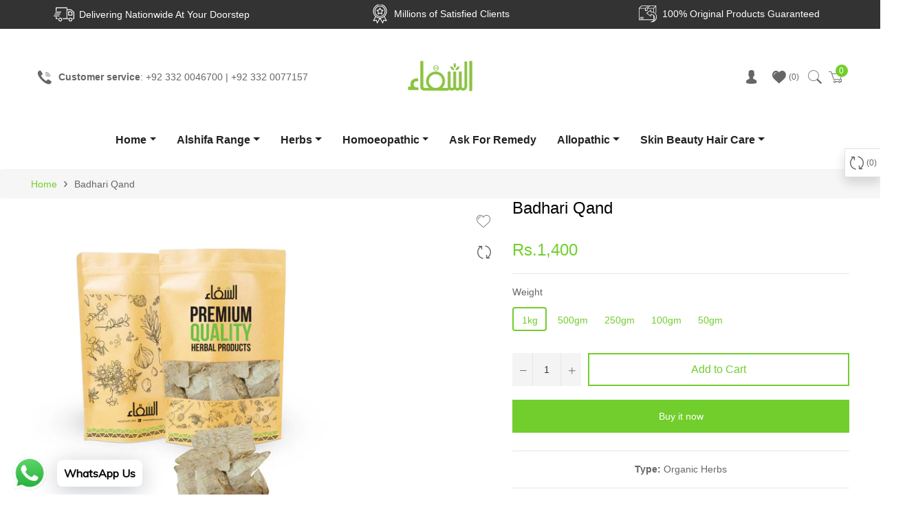

--- FILE ---
content_type: text/javascript
request_url: https://www.alshifa.com.pk/cdn/shopifycloud/storefront/assets/themes_support/api.jquery-7ab1a3a4.js
body_size: 1502
content:
(()=>{var __getOwnPropNames=Object.getOwnPropertyNames;var __commonJS=(cb,mod)=>function __require(){return mod||(0,cb[__getOwnPropNames(cb)[0]])((mod={exports:{}}).exports,mod),mod.exports};var require_api_jquery=__commonJS({"javascripts/entrypoints/themes_support/api.jquery.js"(exports,module){if(typeof window.Shopify==="undefined"){window.Shopify={}}Shopify.money_format="${{amount}}";Shopify.onError=function(XMLHttpRequest,textStatus){var data=eval("("+XMLHttpRequest.responseText+")");if(!!data.message){alert(data.message+"("+data.status+"): "+data.description)}else{alert("Error : "+Shopify.fullMessagesFromErrors(data).join("; ")+".")}};Shopify.fullMessagesFromErrors=function(errors){var fullMessages=[];jQuery.each(errors,function(attribute,messages){jQuery.each(messages,function(index,message){fullMessages.push(attribute+" "+message)})});return fullMessages};Shopify.onCartUpdate=function(cart){alert("There are now "+cart.item_count+" items in the cart.")};Shopify.onCartShippingRatesUpdate=function(rates,shipping_address){var readable_address="";if(shipping_address.zip)readable_address+=shipping_address.zip+", ";if(shipping_address.province)readable_address+=shipping_address.province+", ";readable_address+=shipping_address.country;alert("There are "+rates.length+" shipping rates available for "+readable_address+", starting at "+Shopify.formatMoney(rates[0].price)+".")};Shopify.onItemAdded=function(line_item){alert(line_item.title+" was added to your shopping cart.")};Shopify.onProduct=function(product){alert("Received everything we ever wanted to know about "+product.title)};Shopify.formatMoney=function(cents,format){if(typeof cents=="string"){cents=cents.replace(".","")}var value="";var placeholderRegex=/\{\{\s*(\w+)\s*\}\}/;var formatString=format||this.money_format;function defaultOption(opt,def){return typeof opt=="undefined"?def:opt}function formatWithDelimiters(number,precision,thousands,decimal){precision=defaultOption(precision,2);thousands=defaultOption(thousands,",");decimal=defaultOption(decimal,".");if(isNaN(number)||number==null){return 0}number=(number/100).toFixed(precision);var parts=number.split("."),dollars=parts[0].replace(/(\d)(?=(\d\d\d)+(?!\d))/g,"$1"+thousands),cents2=parts[1]?decimal+parts[1]:"";return dollars+cents2}switch(formatString.match(placeholderRegex)[1]){case"amount":value=formatWithDelimiters(cents,2);break;case"amount_no_decimals":value=formatWithDelimiters(cents,0);break;case"amount_with_comma_separator":value=formatWithDelimiters(cents,2,".",",");break;case"amount_with_space_separator":value=formatWithDelimiters(cents,2," ",",");break;case"amount_with_period_and_space_separator":value=formatWithDelimiters(cents,2," ",".");break;case"amount_no_decimals_with_comma_separator":value=formatWithDelimiters(cents,0,".",",");break;case"amount_no_decimals_with_space_separator":value=formatWithDelimiters(cents,0,".","");break;case"amount_with_apostrophe_separator":value=formatWithDelimiters(cents,2,"'",".");break}return formatString.replace(placeholderRegex,value)};Shopify.resizeImage=function(image,size){try{if(size=="original"){return image}else{var matches=image.match(/(.*\/[\w\-\_\.]+)\.(\w{2,4})/);return matches[1]+"_"+size+"."+matches[2]}}catch(e){return image}};Shopify.addItem=function(variant_id,quantity,callback){var quantity=quantity||1;var params={type:"POST",url:"/cart/add.js",data:"quantity="+quantity+"&id="+variant_id,dataType:"json",success:function(line_item){if(typeof callback==="function"){callback(line_item)}else{Shopify.onItemAdded(line_item)}},error:function(XMLHttpRequest2,textStatus2){Shopify.onError(XMLHttpRequest2,textStatus2)}};jQuery.ajax(params)};Shopify.addItemFromForm=function(form_id,callback){var params={type:"POST",url:"/cart/add.js",data:jQuery("#"+form_id).serialize(),dataType:"json",success:function(line_item){if(typeof callback==="function"){callback(line_item)}else{Shopify.onItemAdded(line_item)}},error:function(XMLHttpRequest2,textStatus2){Shopify.onError(XMLHttpRequest2,textStatus2)}};jQuery.ajax(params)};Shopify.getCart=function(callback){jQuery.getJSON("/cart.js",function(cart,textStatus2){if(typeof callback==="function"){callback(cart)}else{Shopify.onCartUpdate(cart)}})};Shopify.pollForCartShippingRatesForDestination=function(shippingAddress,callback,errback){errback=errback||Shopify.onError;var poller=function(){jQuery.ajax("/cart/async_shipping_rates",{dataType:"json",success:function(response,textStatus2,xhr){if(xhr.status===200){if(typeof callback=="function"){callback(response.shipping_rates,shippingAddress)}else{Shopify.onCartShippingRatesUpdate(response.shipping_rates,shippingAddress)}}else{setTimeout(poller,500)}},error:errback})};return poller};Shopify.getCartShippingRatesForDestination=function(shippingAddress,callback,errback){errback=errback||Shopify.onError;var params={type:"POST",url:"/cart/prepare_shipping_rates",data:Shopify.param({"shipping_address":shippingAddress}),success:Shopify.pollForCartShippingRatesForDestination(shippingAddress,callback,errback),error:errback};jQuery.ajax(params)};Shopify.getProduct=function(handle,callback){jQuery.getJSON("/products/"+handle+".js",function(product,textStatus2){if(typeof callback==="function"){callback(product)}else{Shopify.onProduct(product)}})};Shopify.changeItem=function(variant_id,quantity,callback){var params={type:"POST",url:"/cart/change.js",data:"quantity="+quantity+"&id="+variant_id,dataType:"json",success:function(cart){if(typeof callback==="function"){callback(cart)}else{Shopify.onCartUpdate(cart)}},error:function(XMLHttpRequest2,textStatus2){Shopify.onError(XMLHttpRequest2,textStatus2)}};jQuery.ajax(params)};Shopify.removeItem=function(variant_id,callback){var params={type:"POST",url:"/cart/change.js",data:"quantity=0&id="+variant_id,dataType:"json",success:function(cart){if(typeof callback==="function"){callback(cart)}else{Shopify.onCartUpdate(cart)}},error:function(XMLHttpRequest2,textStatus2){Shopify.onError(XMLHttpRequest2,textStatus2)}};jQuery.ajax(params)};Shopify.clear=function(callback){var params={type:"POST",url:"/cart/clear.js",data:"",dataType:"json",success:function(cart){if(typeof callback==="function"){callback(cart)}else{Shopify.onCartUpdate(cart)}},error:function(XMLHttpRequest2,textStatus2){Shopify.onError(XMLHttpRequest2,textStatus2)}};jQuery.ajax(params)};Shopify.updateCartFromForm=function(form_id,callback){var params={type:"POST",url:"/cart/update.js",data:jQuery("#"+form_id).serialize(),dataType:"json",success:function(cart){if(typeof callback==="function"){callback(cart)}else{Shopify.onCartUpdate(cart)}},error:function(XMLHttpRequest2,textStatus2){Shopify.onError(XMLHttpRequest2,textStatus2)}};jQuery.ajax(params)};Shopify.updateCartAttributes=function(attributes,callback){var data2="";if(jQuery.isArray(attributes)){jQuery.each(attributes,function(indexInArray,valueOfElement){var key=attributeToString(valueOfElement.key);if(key!==""){data2+="attributes["+key+"]="+attributeToString(valueOfElement.value)+"&"}})}else if(typeof attributes==="object"&&attributes!==null){jQuery.each(attributes,function(key,value){data2+="attributes["+attributeToString(key)+"]="+attributeToString(value)+"&"})}var params={type:"POST",url:"/cart/update.js",data:data2,dataType:"json",success:function(cart){if(typeof callback==="function"){callback(cart)}else{Shopify.onCartUpdate(cart)}},error:function(XMLHttpRequest2,textStatus2){Shopify.onError(XMLHttpRequest2,textStatus2)}};jQuery.ajax(params)};Shopify.updateCartNote=function(note,callback){var params={type:"POST",url:"/cart/update.js",data:"note="+attributeToString(note),dataType:"json",success:function(cart){if(typeof callback==="function"){callback(cart)}else{Shopify.onCartUpdate(cart)}},error:function(XMLHttpRequest2,textStatus2){Shopify.onError(XMLHttpRequest2,textStatus2)}};jQuery.ajax(params)};if(jQuery.fn.jquery>="1.4"){Shopify.param=jQuery.param}else{Shopify.param=function(a){var s=[],add=function(key,value){value=jQuery.isFunction(value)?value():value;s[s.length]=encodeURIComponent(key)+"="+encodeURIComponent(value)};if(jQuery.isArray(a)||a.jquery){jQuery.each(a,function(){add(this.name,this.value)})}else{for(var prefix in a){Shopify.buildParams(prefix,a[prefix],add)}}return s.join("&").replace(/%20/g,"+")};Shopify.buildParams=function(prefix,obj,add){if(jQuery.isArray(obj)&&obj.length){jQuery.each(obj,function(i,v){if(rbracket.test(prefix)){add(prefix,v)}else{Shopify.buildParams(prefix+"["+(typeof v==="object"||jQuery.isArray(v)?i:"")+"]",v,add)}})}else if(obj!=null&&typeof obj==="object"){if(Shopify.isEmptyObject(obj)){add(prefix,"")}else{jQuery.each(obj,function(k,v){Shopify.buildParams(prefix+"["+k+"]",v,add)})}}else{add(prefix,obj)}};Shopify.isEmptyObject=function(obj){for(var name in obj){return false}return true}}function floatToString(numeric,decimals){var amount=numeric.toFixed(decimals).toString();if(amount.match(/^\.\d+/)){return"0"+amount}else{return amount}}function attributeToString(attribute){if(typeof attribute!=="string"){attribute+="";if(attribute==="undefined"){attribute=""}}return jQuery.trim(attribute)}}});require_api_jquery();})();


--- FILE ---
content_type: text/javascript
request_url: https://www.alshifa.com.pk/cdn/shop/t/6/assets/theme.min.js?v=147267416904070299281619510619
body_size: 18336
content:
if(window.theme=window.theme||{},window.slate=window.slate||{},theme.Sections=function(){this.constructors={},this.instances=[],$(document).on("shopify:section:load",this._onSectionLoad.bind(this)).on("shopify:section:unload",this._onSectionUnload.bind(this)).on("shopify:section:select",this._onSelect.bind(this)).on("shopify:section:deselect",this._onDeselect.bind(this)).on("shopify:block:select",this._onBlockSelect.bind(this)).on("shopify:block:deselect",this._onBlockDeselect.bind(this))},theme.Sections.prototype=_.assignIn({},theme.Sections.prototype,{_createInstance:function(t,e){var i=$(t),s=i.attr("data-section-id"),n=i.attr("data-section-type");if(e=e||this.constructors[n],!_.isUndefined(e)){var o=_.assignIn(new e(t),{id:s,type:n,container:t});this.instances.push(o)}},_onSectionLoad:function(t){var e=$("[data-section-id]",t.target)[0];e&&this._createInstance(e)},_onSectionUnload:function(t){this.instances=_.filter(this.instances,function(e){var i=e.id===t.detail.sectionId;return i&&_.isFunction(e.onUnload)&&e.onUnload(t),!i})},_onSelect:function(t){var e=_.find(this.instances,function(e){return e.id===t.detail.sectionId});!_.isUndefined(e)&&_.isFunction(e.onSelect)&&e.onSelect(t)},_onDeselect:function(t){var e=_.find(this.instances,function(e){return e.id===t.detail.sectionId});!_.isUndefined(e)&&_.isFunction(e.onDeselect)&&e.onDeselect(t)},_onBlockSelect:function(t){var e=_.find(this.instances,function(e){return e.id===t.detail.sectionId});!_.isUndefined(e)&&_.isFunction(e.onBlockSelect)&&e.onBlockSelect(t)},_onBlockDeselect:function(t){var e=_.find(this.instances,function(e){return e.id===t.detail.sectionId});!_.isUndefined(e)&&_.isFunction(e.onBlockDeselect)&&e.onBlockDeselect(t)},register:function(t,e){this.constructors[t]=e,$("[data-section-type="+t+"]").each(function(t,i){this._createInstance(i,e)}.bind(this))}}),window.slate=window.slate||{},slate.rte={wrapTable:function(){$(".rte table").wrap('<div class="rte__table-wrapper"></div>')},iframeReset:function(){var t=$('.rte iframe[src*="youtube.com/embed"], .rte iframe[src*="player.vimeo"]'),e=t.add(".rte iframe#admin_bar_iframe");t.each(function(){$(this).wrap('<div class="video-wrapper"></div>')}),e.each(function(){this.src=this.src})}},window.slate=window.slate||{},slate.a11y={pageLinkFocus:function(t){var e="js-focus-hidden";t.first().attr("tabIndex","-1").focus().addClass(e).one("blur",function(){t.first().removeClass(e).removeAttr("tabindex")})},focusHash:function(){var t=window.location.hash;t&&document.getElementById(t.slice(1))&&this.pageLinkFocus($(t))},bindInPageLinks:function(){$("a[href*=#]").on("click",function(t){this.pageLinkFocus($(t.currentTarget.hash))}.bind(this))},trapFocus:function(t){var e=t.namespace?"focusin."+t.namespace:"focusin";t.$elementToFocus||(t.$elementToFocus=t.$container),t.$container.attr("tabindex","-1"),t.$elementToFocus.focus(),$(document).on(e,function(e){t.$container[0]===e.target||t.$container.has(e.target).length||t.$container.focus()})},removeTrapFocus:function(t){var e=t.namespace?"focusin."+t.namespace:"focusin";t.$container&&t.$container.length&&t.$container.removeAttr("tabindex"),$(document).off(e)}},theme.Currency=function(){var t="${{amount}}";return{formatMoney:function(e,i){"string"==typeof e&&(e=e.replace(".",""));var s="",n=/\{\{\s*(\w+)\s*\}\}/,o=i||t;function a(t,e,i,s){if(i=i||",",s=s||".",isNaN(t)||null===t)return 0;var n=(t=(t/100).toFixed(e)).split(".");return n[0].replace(/(\d)(?=(\d\d\d)+(?!\d))/g,"$1"+i)+(n[1]?s+n[1]:"")}switch(o.match(n)[1]){case"amount":s=a(e,2);break;case"amount_no_decimals":s=a(e,0);break;case"amount_with_comma_separator":s=a(e,2,".",",");break;case"amount_no_decimals_with_comma_separator":s=a(e,0,".",",");break;case"amount_no_decimals_with_space_separator":s=a(e,0," ");break;case"amount_with_apostrophe_separator":s=a(e,2,"'")}return o.replace(n,s)}}}(),theme.Images=function(){return{preload:function(t,e){"string"==typeof t&&(t=[t]);for(var i=0;i<t.length;i++){var s=t[i];this.loadImage(this.getSizedImageUrl(s,e))}},loadImage:function(t){(new Image).src=t},switchImage:function(t,e,i){var s=this.imageSize(e.src),n=this.getSizedImageUrl(t.src,s);i?i(n,t,e):e.src=n},imageSize:function(t){var e=(t=t||"").match(/.+_((?:pico|icon|thumb|small|compact|medium|large|grande)|\d{1,4}x\d{0,4}|x\d{1,4})[_\\.@]/);return null===e?null:e[1]},getSizedImageUrl:function(t,e){if(null===e)return t;if("master"===e)return this.removeProtocol(t);var i=t.match(/\.(jpg|jpeg|gif|png|bmp|bitmap|tiff|tif)(\?v=\d+)?$/i);if(null!==i){var s=t.split(i[0]),n=i[0];return this.removeProtocol(s[0]+"_"+e+n)}return null},removeProtocol:function(t){return t.replace(/http(s)?:/,"")}}}(),slate.Variants=function(){function t(t){this.$container=t.$container,this.product=t.product,this.singleOptionSelector=t.singleOptionSelector,this.originalSelectorId=t.originalSelectorId,this.enableHistoryState=t.enableHistoryState,this.currentVariant=this._getVariantFromOptions(),$(this.singleOptionSelector,this.$container).on("change",this._onSelectChange.bind(this))}return t.prototype=_.assignIn({},t.prototype,{_getCurrentOptions:function(){var t=_.map($(this.singleOptionSelector,this.$container),function(t){var e=$(t),i=e.attr("type"),s={};return"radio"===i||"checkbox"===i?!!e[0].checked&&(s.value=e.val(),s.index=e.data("index"),s):(s.value=e.val(),s.index=e.data("index"),s)});return t=_.compact(t)},_getVariantFromOptions:function(){var t=this._getCurrentOptions(),e=this.product.variants;return _.find(e,function(e){return t.every(function(t){return _.isEqual(e[t.index],t.value)})})},_onSelectChange:function(){var t=this._getVariantFromOptions();this.$container.trigger({type:"variantChange",variant:t}),t&&(this._updateMasterSelect(t),this._updateImages(t),this._updatePrice(t),this._updateSKU(t),this.currentVariant=t,this.enableHistoryState&&this._updateHistoryState(t))},_updateImages:function(t){var e=t.featured_image||{},i=this.currentVariant.featured_image||{};t.featured_image&&e.src!==i.src&&this.$container.trigger({type:"variantImageChange",variant:t})},_updatePrice:function(t){t.price===this.currentVariant.price&&t.compare_at_price===this.currentVariant.compare_at_price||this.$container.trigger({type:"variantPriceChange",variant:t})},_updateSKU:function(t){t.sku!==this.currentVariant.sku&&this.$container.trigger({type:"variantSKUChange",variant:t})},_updateHistoryState:function(t){if(history.replaceState&&t){var e=window.location.protocol+"//"+window.location.host+window.location.pathname+"?variant="+t.id;window.history.replaceState({path:e},"",e)}},_updateMasterSelect:function(t){$(this.originalSelectorId,this.$container).val(t.id)}}),t}(),window.Drawers=function(){var t=function(t,e,i){var s={close:".js-drawer-close",open:".js-drawer-open-"+e,openClass:"js-drawer-open",dirOpenClass:"js-drawer-open-"+e};if(this.nodes={$parent:$("body, html"),$page:$(".page-element"),$moved:$(".is-moved-by-drawer")},this.config=$.extend(s,i),this.position=e,this.$drawer=$("#"+t),this.$open=$(this.config.open),!this.$drawer.length)return!1;this.drawerIsOpen=!1,this.init()};return t.prototype.init=function(){this.$open.attr("aria-expanded","false"),this.$open.on("click",$.proxy(this.open,this)),this.$drawer.find(this.config.close).on("click",$.proxy(this.close,this))},t.prototype.open=function(t){var e=!1;if(!this.drawerIsOpen){if(this.$open.addClass(this.config.openClass),t?t.preventDefault():e=!0,t&&t.stopPropagation&&(t.stopPropagation(),this.$activeSource=$(t.currentTarget)),this.drawerIsOpen&&!e)return this.close();this.nodes.$moved.addClass("is-transitioning"),this.$drawer.prepareTransition(),this.nodes.$parent.addClass(this.config.openClass+" "+this.config.dirOpenClass),this.drawerIsOpen=!0,slate.a11y.trapFocus({$container:this.$drawer,namespace:"drawer_focus"}),this.config.onDrawerOpen&&"function"==typeof this.config.onDrawerOpen&&(e||this.config.onDrawerOpen()),this.$activeSource&&this.$activeSource.attr("aria-expanded")&&this.$activeSource.attr("aria-expanded","true"),this.bindEvents()}},t.prototype.close=function(){this.drawerIsOpen&&(this.$open.removeClass(this.config.openClass),$(document.activeElement).trigger("blur"),this.nodes.$moved.prepareTransition({disableExisting:!0}),this.$drawer.prepareTransition({disableExisting:!0}),this.nodes.$parent.removeClass(this.config.dirOpenClass+" "+this.config.openClass),this.drawerIsOpen=!1,slate.a11y.removeTrapFocus({$container:this.$drawer,namespace:"drawer_focus"}),this.$activeSource&&this.$activeSource.attr("aria-expanded")&&this.$activeSource.attr("aria-expanded","false"),this.unbindEvents())},t.prototype.bindEvents=function(){this.nodes.$page.on("touchmove.drawer",function(){return!1}),this.nodes.$page.on("click.drawer",$.proxy(function(){return this.close(),!1},this)),this.nodes.$parent.on("keyup.drawer",$.proxy(function(t){27===t.keyCode&&this.close()},this))},t.prototype.unbindEvents=function(){this.nodes.$page.off(".drawer"),this.nodes.$parent.off(".drawer")},t}(),window.Modals=function(){var t=function(t,e,i){var s={close:".js-modal-close",open:".js-modal-open-"+e,openClass:"modal--is-active"};if(this.$modal=$("#"+t),!this.$modal.length)return!1;this.nodes={$body:$("body")},this.config=$.extend(s,i),this.modalIsOpen=!1,this.$focusOnOpen=this.config.focusOnOpen?$(this.config.focusOnOpen):this.$modal,this.init()};return t.prototype.init=function(){$(this.config.open).attr("aria-expanded","false"),$(this.config.open).on("click",$.proxy(this.open,this)),this.$modal.find(this.config.close).on("click",$.proxy(this.close,this))},t.prototype.open=function(t){var e=!1;if(!this.modalIsOpen){if(t?t.preventDefault():e=!0,t&&t.stopPropagation&&(t.stopPropagation(),this.$activeSource=$(t.currentTarget)),this.modalIsOpen&&!e)return this.close();this.$modal.prepareTransition().addClass(this.config.openClass),this.nodes.$body.addClass(this.config.openClass),this.modalIsOpen=!0,slate.a11y.trapFocus({$container:this.$modal,namespace:"modal_focus",$elementToFocus:this.$focusOnOpen}),this.$activeSource&&this.$activeSource.attr("aria-expanded")&&this.$activeSource.attr("aria-expanded","true"),this.bindEvents()}},t.prototype.close=function(){this.modalIsOpen&&($(document.activeElement).trigger("blur"),this.$modal.prepareTransition().removeClass(this.config.openClass),this.nodes.$body.removeClass(this.config.openClass),this.modalIsOpen=!1,slate.a11y.removeTrapFocus({$container:this.$modal,namespace:"modal_focus"}),this.$activeSource&&this.$activeSource.attr("aria-expanded")&&this.$activeSource.attr("aria-expanded","false").focus(),this.unbindEvents())},t.prototype.bindEvents=function(){this.nodes.$body.on("keyup.modal",$.proxy(function(t){27===t.keyCode&&this.close()},this))},t.prototype.unbindEvents=function(){this.nodes.$body.off(".modal")},t}(),window.QtySelector=function(){var t=function(t){this.cache={$body:$("body"),$subtotal:$("#CartSubtotal"),$discountTotal:$("#cartDiscountTotal"),$cartTable:$(".cart-table"),$cartTemplate:$("#CartProducts")},this.settings={loadingClass:"js-qty--is-loading",isCartTemplate:this.cache.$body.hasClass("template-cart"),minQty:this.cache.$body.hasClass("template-cart")?0:1},this.$el=t,this.qtyUpdateTimeout,this.createInputs(),this.bindEvents()};return t.prototype.createInputs=function(){var t=this.$el,e={value:t.val(),key:t.attr("id"),name:t.attr("name"),line:t.attr("data-line")},i=$("#QuantityTemplate").html(),s=Handlebars.compile(i);this.$wrapper=$(s(e)).insertBefore(t),t.remove()},t.prototype.validateAvailability=function(t,e){var i=theme.cartObject.items[t-1],s=i.handle,n=i.id,o={type:"GET",url:"/products/"+s+".js",dataType:"json",success:$.proxy(function(i){this.validateAvailabilityCallback(t,e,n,i)},this)};$.ajax(o)},t.prototype.validateAvailabilityCallback=function(t,e,i,s){for(var n=!0,o=0;o<s.variants.length;o++){var a=s.variants[o];if(a.id===i)break}null!==a.inventory_management&&"deny"===a.inventory_policy&&a.inventory_quantity<e&&(this.$wrapper.find(".js-qty__input").val(a.inventory_quantity),n=!1,this.$wrapper.removeClass(this.settings.loadingClass)),n&&this.updateItemQuantity(t,e)},t.prototype.validateQty=function(t){return(parseFloat(t)!==parseInt(t,10)||isNaN(t))&&(t=1),parseInt(t,10)},t.prototype.adjustQty=function(t){var e=$(t.currentTarget),i=e.siblings(".js-qty__input"),s=this.validateQty(i.val()),n=i.attr("data-line");e.hasClass("js-qty__adjust--minus")?(s-=1)<=this.settings.minQty&&(s=this.settings.minQty):s+=1,this.settings.isCartTemplate?(e.parent().addClass(this.settings.loadingClass),this.updateCartItemPrice(n,s)):i.val(s)},t.prototype.bindEvents=function(){this.$wrapper.find(".js-qty__adjust").on("click",$.proxy(this.adjustQty,this)),this.$wrapper.on("click",".js-qty__input",function(){this.setSelectionRange(0,this.value.length)}),this.settings.isCartTemplate&&this.$wrapper.on("change",".js-qty__input",$.proxy(function(t){var e=$(t.currentTarget),i=e.attr("data-line"),s=this.validateQty(e.val());e.parent().addClass(this.settings.loadingClass),this.updateCartItemPrice(i,s)},this))},t.prototype.updateCartItemPrice=function(t,e){clearTimeout(this.qtyUpdateTimeout),this.qtyUpdateTimeout=setTimeout($.proxy(function(){this.validateAvailability(t,e)},this),200)},t.prototype.updateItemQuantity=function(t,e){var i={type:"POST",url:"/cart/change.js",data:"quantity="+e+"&line="+t,dataType:"json",success:$.proxy(function(t){this.updateCartItemCallback(t)},this)};$.ajax(i)},t.prototype.updateCartItemCallback=function(e){if(0!==e.item_count){theme.cartObject=e;var i,s,n=[],o={},a=$("#CartProductTemplate").html(),r=Handlebars.compile(a);$.each(e.items,function(t,e){s=null===e.image?"//cdn.shopify.com/s/assets/admin/no-image-medium-cc9732cb976dd349a0df1d39816fbcc7.gif":e.image.replace(/(\.[^.]*)$/,"_240x240$1").replace("http:",""),null!==e.properties&&$.each(e.properties,function(t,i){"_"!==t.charAt(0)&&i||delete e.properties[t]}),o={key:e.key,line:t+1,url:e.url,img:s,name:e.product_title,variation:e.variant_title,properties:e.properties,itemQty:e.quantity,price:theme.Currency.formatMoney(e.price,theme.moneyFormat),vendor:e.vendor,linePrice:theme.Currency.formatMoney(e.line_price,theme.moneyFormat),originalLinePrice:theme.Currency.formatMoney(e.original_line_price,theme.moneyFormat),discounts:e.discounts,discountsApplied:e.line_price!==e.original_line_price},n.push(o),theme.updateCurrencies()}),i={items:n},this.cache.$cartTemplate.empty().append(r(i)),this.cache.$cartTable.find('input[type="number"]').each(function(e,i){new t($(i))}),this.cache.$subtotal.html(theme.Currency.formatMoney(e.total_price,theme.moneyFormat)),e.total_discount>0?this.cache.$discountTotal.html(theme.strings.totalCartDiscount.replace("[savings]",theme.Currency.formatMoney(e.total_discount,theme.moneyFormat))):this.cache.$discountTotal.empty(),theme.miniCart.updateElements(),theme.updateCurrencies(),slate.a11y.pageLinkFocus(this.cache.$cartTable)}else location.reload()},t}(),window.AjaxCart=function(){var t=function(t){this.cache={$cartIconIndicator:$(".site-header__cart-indicator")},this.$form=t,this.eventListeners(),this.showNotice=!1,this.$form.length&&(this.showNotice=!!this.$form.hasClass("js-form--notice"))};return t.prototype.eventListeners=function(){this.$form.length&&this.$form.on("submit",$.proxy(this.addItemFromForm,this))},t.prototype.addItemFromForm=function(t){t.preventDefault();var e={type:"POST",url:"/cart/add.js",data:this.$form.serialize(),dataType:"json",success:$.proxy(function(t){this.success(t)},this),error:$.proxy(function(t,e){this.error(t,e)},this)};$.ajax(e)},t.prototype.success=function(t){if(theme.miniCart.updateElements(),theme.miniCart.generateCart(),this.showNotice){var e=null!==t.variant_title?'<i class="text-dark">('+t.variant_title+")</i>":"",i='<div class="media mt-2"><a class="mr-3" href="/cart"><img style="width:50px" class="lazyload" data-src="'+t.image+'"></a><div class="media-body align-self-center"><p class="m-0 font-weight-bold">'+t.product_title+" x "+t.quantity+"</p>"+e+"<div><div>";theme.alert.new(theme.strings.addToCartSuccess,i,3e3,"notice")}else theme.crosssell.showPopup(t)},t.prototype.error=function(t){var e=JSON.parse(t.responseText);e.message&&theme.alert.new("",e.description,3e3,"warning")},t}(),theme.customerTemplates=function(){function t(){$("#RecoverPasswordForm").toggleClass("hide"),$("#CustomerLoginForm").toggleClass("hide")}return{init:function(){var e;"#recover"===window.location.hash&&t(),$("#RecoverPassword").on("click",function(e){e.preventDefault(),t()}),$("#HideRecoverPasswordLink").on("click",function(e){e.preventDefault(),t()}),$(".reset-password-success").length&&$("#ResetSuccess").removeClass("hide"),(e=$("#AddressNewForm")).length&&(Shopify&&new Shopify.CountryProvinceSelector("AddressCountryNew","AddressProvinceNew",{hideElement:"AddressProvinceContainerNew"}),$(".address-country-option").each(function(){var t=$(this).data("form-id"),e="AddressCountry_"+t,i="AddressProvince_"+t,s="AddressProvinceContainer_"+t;new Shopify.CountryProvinceSelector(e,i,{hideElement:s})}),$(".address-new-toggle").on("click",function(){e.toggleClass("hide")}),$(".address-edit-toggle").on("click",function(){var t=$(this).data("form-id");$("#EditAddress_"+t).toggleClass("hide")}),$(".address-delete").on("click",function(){var t=$(this),e=t.data("form-id"),i=t.data("confirm-message");confirm(i||"Are you sure you wish to delete this address?")&&Shopify.postLink("/account/addresses/"+e,{parameters:{_method:"delete"}})}))}}}(),theme.HeaderSection=function(){return function(){theme.NavDrawer=new window.Drawers("NavDrawer","left")}}(),theme.Product=function(){var t={smallBreakpoint:750,productThumbIndex:0,productThumbMax:0,ajaxCart:!1,stockSetting:!1};function e(e){var i=this.$container=$(e),s=i.attr("data-section-id");this.selectors={originalSelectorId:"#ProductSelect-"+s,modal:"ProductModal",productZoomImage:"#ProductZoomImg",addToCart:"#AddToCart-"+s,productPrice:"#ProductPrice-"+s,comparePrice:"#ComparePrice-"+s,addToCartText:"#AddToCartText-"+s,SKU:".js-variant-sku",productImageContainers:".product__photo-container-"+s,productImageWrappers:".product__photo-wrapper-"+s,productThumbContainers:".product-single__thumbnail-item-"+s,productThumbsWrapper:".product-single__thumbnails-"+s,productThumbs:".product-single__thumbnail-"+s,saleTag:"#ProductSaleTag-"+s,productStock:"#ProductStock-"+s,singleOptionSelector:".single-option-selector-"+s,shopifyPaymentButton:".shopify-payment-button",availability:".product-single__availability",hurrify:".js-hurrify"},this.settings=$.extend({},t,{sectionId:s,ajaxCart:i.data("ajax"),stockSetting:i.data("stock"),enableHistoryState:i.data("enable-history-state")||!1,namespace:".product-"+s}),$("#ProductJson-"+s).html()&&(this.productSingleObject=JSON.parse($("#ProductJson-"+s).html()),this.addVariantInfo(),this.init())}return e.prototype=_.assignIn({},e.prototype,{init:function(){this._stringOverrides(),this._initVariants(),this._productZoomImage(),this._productThumbSwitch(),this._productThumbnailSlider(),this._initQtySelector(),this.settings.ajaxCart&&(theme.AjaxCart=new window.AjaxCart($("#AddToCartForm-"+this.settings.sectionId)))},_stringOverrides:function(){window.productStrings=window.productStrings||{},$.extend(theme.strings,window.productStrings)},addVariantInfo:function(){if(this.productSingleObject&&this.settings.stockSetting)for(var t=JSON.parse($("#VariantJson-"+this.settings.sectionId).html()),e=0;e<t.length;e++)$.extend(this.productSingleObject.variants[e],t[e])},_initVariants:function(){var t={$container:this.$container,enableHistoryState:this.settings.enableHistoryState,product:this.productSingleObject,singleOptionSelector:this.selectors.singleOptionSelector,originalSelectorId:this.selectors.originalSelectorId};this.variants=new slate.Variants(t),this.$container.on("variantChange"+this.settings.namespace,this._updateAddToCartBtn.bind(this)),this.$container.on("variantPriceChange"+this.settings.namespace,this._updatePrice.bind(this)),this.$container.on("variantSKUChange"+this.settings.namespace,this._updateSKU.bind(this)),this.$container.on("variantImageChange"+this.settings.namespace,this._updateImages.bind(this))},_updateStock:function(t){if(this.settings.stockSetting){var e=$(this.selectors.productStock),i=$(this.selectors.hurrify);if(!t||!t.inventory_management)return e.addClass("hide"),void i.addClass("hide");if(t.inventory_quantity<10&&t.inventory_quantity>0)return e.html(theme.strings.stockAvailable.replace("1",t.inventory_quantity)).removeClass("hide"),void i.removeClass("hide").find(".progress-bar").css("width",10*t.inventory_quantity+"%");if(t.inventory_quantity<=0&&t.incoming)return e.html(theme.strings.willNotShipUntil.replace("[date]",t.next_incoming_date)).removeClass("hide"),void i.addClass("hide");e.addClass("hide"),i.addClass("hide")}},_updateIncomingInfo:function(t){if(this.settings.stockSetting){var e=$(this.selectors.productStock);t.incoming?e.html(theme.strings.willBeInStockAfter.replace("[date]",t.next_incoming_date)).removeClass("hide"):e.addClass("hide")}},_updateAddToCartBtn:function(t){var e=t.variant,i={$addToCart:$(this.selectors.addToCart),$addToCartText:$(this.selectors.addToCartText)};e?(theme.noticeSoldout.init(e),e.available?(i.$addToCart.removeClass("btn--sold-out").prop("disabled",!1),i.$addToCartText.html(theme.strings.addToCart),$(this.selectors.shopifyPaymentButton,this.$container).show(),this._updateStock(e),$(this.selectors.availability).find("span").text(theme.strings.available)):(i.$addToCart.prop("disabled",!0).addClass("btn--sold-out"),i.$addToCartText.html(theme.strings.soldOut),$(this.selectors.shopifyPaymentButton,this.$container).hide(),this._updateIncomingInfo(e),$(this.selectors.availability).find("span").text(theme.strings.soldOut))):(i.$addToCart.prop("disabled",!0).removeClass("btn--sold-out"),i.$addToCartText.html(theme.strings.unavailable),$(this.selectors.availability).find("span").text(theme.strings.unavailable),$(this.selectors.shopifyPaymentButton,this.$container).hide(),this._updateStock())},_updatePrice:function(t){var e=t.variant;e?($(this.selectors.productPrice).html(theme.Currency.formatMoney(e.price,theme.moneyFormat)),e.compare_at_price>e.price?($(this.selectors.comparePrice).html(theme.Currency.formatMoney(e.compare_at_price,theme.moneyFormat)).removeClass("hide"),$(this.selectors.saleTag).removeClass("hide")):($(this.selectors.comparePrice).addClass("hide"),$(this.selectors.saleTag).addClass("hide")),theme.updateCurrencies()):$(this.selectors.comparePrice).addClass("hide")},_updateSKU:function(t){var e=t.variant;e&&$(this.selectors.SKU).html(e.sku)},_updateImages:function(t){var e=t.variant;if(e&&e.featured_image){var i=e.featured_image.id;this.switchProductImage(i),this.setActiveThumbnail(i)}},switchProductImage:function(t){var e=$(this.selectors.productImageContainers+"[data-image-id='"+t+"']",this.$container);$(this.selectors.productImageContainers+":not([data-image-id='"+t+"'])",this.$container).addClass("hide"),e.removeClass("hide")},setActiveThumbnail:function(t){var e=$(this.selectors.productThumbContainers+"[data-image-id='"+t+"']",this.$container);$(this.selectors.productThumbContainers+":not([data-image-id='"+t+"'])",this.$container).removeClass("is-active"),e.addClass("is-active");var i=$(this.selectors.productThumbsWrapper,this.$container);if(i.hasClass("slick-initialized")){var s=i.slick("slickCurrentSlide"),n=parseInt(e.attr("data-slick-index"));s!==n&&i.slick("slickGoTo",n,!1)}},_productZoomImage:function(){if($(".product-single "+this.selectors.productImageContainers).length){var t=this;$(this.selectors.productImageWrappers).on("click"+this.settings.namespace,function(e){e.preventDefault(),$(t.selectors.productZoomImage).attr("src","").attr("src",$(this).attr("href"))}),this.ProductModal=new window.Modals(this.selectors.modal,"product-modal"),this.ProductModal.$modal.on("click"+this.settings.namespace,function(e){"IMG"!==e.target.nodeName&&t.ProductModal.close()})}},_productThumbSwitch:function(){if($(this.selectors.productThumbs).length){var t=this;$(this.selectors.productThumbs).on("click"+this.settings.namespace,function(e){e.preventDefault();var i=$(this).parent().data("image-id");t.setActiveThumbnail(i),t.switchProductImage(i)})}},_productThumbnailSlider:function(){var t=$(this.selectors.productThumbsWrapper),e=$(this.selectors.productThumbs);e.length&&e.length>1&&(t.on("init"+this.settings.namespace,this._productSwipeInit.bind(this)),"product-template-3"===this.settings.sectionId||"product-template-4"===this.settings.sectionId?t.slick({accessibility:!1,arrows:!0,dots:!1,infinite:!1,autoplay:!1,slidesToShow:5,slidesToScroll:5,vertical:!0,verticalSwiping:!0,responsive:[{breakpoint:992,settings:{vertical:!1,verticalSwiping:!1,slidesToShow:4,slidesToScroll:4,dots:!0}}]}).css("opacity","1"):"product-template-5"===this.settings.sectionId?t.slick({accessibility:!1,arrows:!0,dots:!0,infinite:!1,autoplay:!1,slidesToShow:3,slidesToScroll:3,responsive:[{breakpoint:992,settings:{slidesToShow:4,slidesToScroll:4,dots:!0}}]}).css("opacity","1"):t.slick({accessibility:!1,arrows:!0,dots:!0,infinite:!1,autoplay:!1,slidesToShow:4,slidesToScroll:4}).css("opacity","1"),t.slick("slickGoTo",t.find(".is-active").attr("data-slick-index"),!0))},_productSwipeInit:function(t,e){this.settings.productThumbIndex=e.currentSlide,this.settings.productThumbMax=e.slideCount-1;var i=this;$(this.selectors.productImageWrappers).on("swipeleft swiperight",function(t){"swipeleft"===t.type&&i._goToNextThumbnail(),"swiperight"===t.type&&i._goToPrevThumbnail(),$('.product-single__thumbnail-item[data-slick-index="'+i.settings.productThumbIndex+'"]').find(".product-single__thumbnail").trigger("click")})},_goToNextThumbnail:function(){this.settings.productThumbIndex++,this.settings.productThumbIndex>this.settings.productThumbMax&&(this.settings.productThumbIndex=0),$(this.selectors.productThumbsWrapper).slick("slickGoTo",this.settings.productThumbIndex,!0)},_goToPrevThumbnail:function(){this.settings.productThumbIndex--,this.settings.productThumbIndex<0&&(this.settings.productThumbIndex=this.settings.productThumbMax),$(this.selectors.productThumbsWrapper).slick("slickGoTo",this.settings.productThumbIndex,!0)},_initQtySelector:function(){this.$container.find(".product-form__quantity").each(function(t,e){new QtySelector($(e))})},onUnload:function(){$(this.selectors.productImageWrappers).off(this.settings.namespace),$(this.selectors.productThumbs).off(this.settings.namespace),$(this.selectors.productThumbs).slick("unslick"),this.ProductModal&&this.ProductModal.$modal.off(this.settings.namespace)}}),e}(),theme.Slideshow=function(){this.$slideshow=null;var t={slideshow:"slideshow",slickActiveMobile:"slick-active-mobile",controlsHover:"slideshow__controls--hover",isPaused:"is-paused"},e={section:".shopify-section",wrapper:"#SlideshowWrapper-",slides:".slideshow__slide",textWrapperMobile:".slideshow__text-wrap--mobile",textContentMobile:".slideshow__text-content--mobile",controls:".slideshow__controls",dots:".slick-dots",arrowLeft:".slideshow__arrow-left",arrowRight:".slideshow__arrow-right"};function i(i,s){this.$slideshow=$(i);this.adaptHeight=this.$slideshow.data("adapt-height"),this.$wrapper=this.$slideshow.closest(e.wrapper+s),this.$section=this.$wrapper.closest(e.section),this.$controls=this.$wrapper.find(e.controls),this.$textWrapperMobile=this.$section.find(e.textWrapperMobile),this.autorotate=this.$slideshow.data("autorotate");var n=this.$slideshow.data("speed");this.$slideshow.data("slide-nav-a11y");this.settings={rtl:theme.rtl,accessibility:!0,arrows:!0,dots:!0,fade:!theme.rtl,draggable:!0,touchThreshold:20,autoplay:this.autorotate,autoplaySpeed:n},this.$slideshow.on("beforeChange",function(e,i,s,n){var o=this.$dots.find("a"),a=this.$mobileDots.find("li");o.removeAttr("aria-current").eq(n).attr("aria-current","true"),a.removeClass(t.slickActiveMobile).eq(n).addClass(t.slickActiveMobile),this.showMobileText(n)}.bind(this)),this.$slideshow.on("init",function(i,s){var n=s.$slider,o=s.$list;this.$dots=this.$section.find(e.dots),this.$mobileDots=this.$dots.eq(1),o.removeAttr("aria-live"),this.$wrapper.on("focusin",function(t){this.$wrapper.has(t.target).length&&(o.attr("aria-live","polite"),this.autorotate&&n.slick("slickPause"))}.bind(this)).on("focusout",function(t){this.$wrapper.has(t.target).length&&o.removeAttr("aria-live")}.bind(this)),this.$dots&&this.$dots.find("a").each(function(){var t=$(this);t.on("click keyup",function(t){if("keyup"!==t.type||t.which===slate.utils.keyboardKeys.ENTER){t.preventDefault();var e=$(t.target).data("slide-number");n.attr("tabindex",-1).slick("slickGoTo",e),"keyup"===t.type&&n.focus()}})}).eq(0).attr("aria-current","true");this.$controls.on("focusin",function(){this.$controls.addClass(t.controlsHover)}.bind(this)).on("focusout",function(){this.$controls.removeClass(t.controlsHover)}.bind(this))}.bind(this)),this.$slideshow.on("init",function(){this.$mobileDots.find("li:first-of-type").addClass(t.slickActiveMobile),this.showMobileText(0)}.bind(this)),this.adaptHeight&&(this.setSlideshowHeight(),$(window).resize($.debounce(50,this.setSlideshowHeight.bind(this)))),this.$slideshow.slick(this.settings),function(){this.$slideshow.find(e.slides).removeAttr("role").removeAttr("aria-labelledby"),this.$dots.removeAttr("role").find("li").removeAttr("role").removeAttr("aria-selected").each(function(){var t=$(this),e=t.attr("aria-controls");t.removeAttr("aria-controls").find("a").attr("aria-controls",e)})}.bind(this)()}return i.prototype.setSlideshowHeight=function(){var t=this.$slideshow.data("min-aspect-ratio");this.$slideshow.height($(document).width()/t)},i.prototype.showMobileText=function(t){var i=this.$textWrapperMobile.find(e.textContentMobile),s=e.textContentMobile+"-"+t,n=this.$textWrapperMobile.find(s);n.length||1!==this.$slideshow.find(e.slides).length?this.$textWrapperMobile.show():this.$textWrapperMobile.hide(),i.hide(),n.show()},i}(),theme.slideshows={},theme.SlideshowSection=function(){return function(t){var e=(this.$container=$(t)).attr("data-section-id"),i=this.slideshow="#Slideshow-"+e;theme.slideshows[i]=new theme.Slideshow(i,e)}}(),theme.SlideshowSection.prototype=_.assignIn({},theme.SlideshowSection.prototype,{onUnload:function(){delete theme.slideshows[this.slideshow]},onBlockSelect:function(t){var e=$(this.slideshow);e.data("adapt-height")&&theme.slideshows[this.slideshow].setSlideshowHeight();var i=$(".slideshow__slide--"+t.detail.blockId+":not(.slick-cloned)").data("slick-index");e.slick("slickGoTo",i).slick("slickPause")},onBlockDeselect:function(){$(this.slideshow).slick("slickPlay")}}),theme.slideshows={},theme.Cart=function(){var t="#CartSpecialInstructions",e=".cart__quantity",i="cart--no-cookies";function s(t){var e=this.$container=$(t),i=e.attr("data-section-id");theme.cartObject=JSON.parse($("#CartJson-"+i).html()),this.init(e)}return s.prototype=_.assignIn({},s.prototype,{init:function(t){this._initQtySelector(),this._initCartNote(),this._cookiesEnabled()||t.addClass(i)},_initQtySelector:function(){$(e).each(function(t,e){new QtySelector($(e))})},_initCartNote:function(){if($(t).length){var e,i,s=$(t),n=s[0].offsetHeight-s[0].clientHeight;s.on("keyup input",function(){$(this).css("height","auto").css("height",s[0].scrollHeight+n)}),s.on("change",$.proxy(function(){e=s.val(),i={type:"POST",url:"/cart/update.js",data:"note="+this._attributeToString(e),dataType:"json"},$.ajax(i)},this))}},_attributeToString:function(t){return"string"!=typeof t&&"undefined"===(t=String(t))&&(t=""),$.trim(t)},_cookiesEnabled:function(){var t=navigator.cookieEnabled;return t||(document.cookie="testcookie",t=-1!==document.cookie.indexOf("testcookie")),t}}),s}(),theme.Instagrams=function(){function t(t){this.$container=$(t).on("init",this._a11y.bind(this)),this.settings={style:this.$container.data("style"),accesstoken:this.$container.data("accesstoken"),userid:this.$container.data("userid"),limit:this.$container.data("limit"),resolution:this.$container.data("resolution"),target:this.$container.attr("id"),slidesToShow:this.$container.data("slidestoshow")||1,infinite:this.$container.data("infinite")||!1,arrows:this.$container.data("arrows")||!1,draggable:this.$container.data("draggable")||!1,dots:this.$container.data("dots")||!1},this.settings.slidesToShow1200=this.settings.slidesToShow-1>1?this.settings.slidesToShow-1:1,this.settings.slidesToShow992=this.settings.slidesToShow-2>1?this.settings.slidesToShow-2:1,this.settings.slidesToShow768=this.settings.slidesToShow-3>1?this.settings.slidesToShow-3:1,this.settings.slidesToShow480=this.settings.slidesToShow-4>1?this.settings.slidesToShow-4:1;var e=this,i=$("#"+this.settings.target);if("grid"===this.settings.style)var s=function(){};else if("carousel"===this.settings.style)s=function(){i.slick({slidesToShow:e.settings.slidesToShow,slidesToScroll:e.settings.slidesToShow,arrows:e.settings.arrows,dots:e.settings.dots,draggable:e.settings.draggable,infinite:e.settings.infinite,responsive:[{breakpoint:1200,settings:{slidesToShow:e.settings.slidesToShow1200,slidesToScroll:e.settings.slidesToShow1200}},{breakpoint:992,settings:{slidesToShow:e.settings.slidesToShow992,slidesToScroll:e.settings.slidesToShow992}},{breakpoint:768,settings:{slidesToShow:e.settings.slidesToShow768,slidesToScroll:e.settings.slidesToShow768}},{breakpoint:480,settings:{slidesToShow:e.settings.slidesToShow480,slidesToScroll:e.settings.slidesToShow480}}]})};new Instafeed({get:"user",target:this.settings.target,userId:this.settings.userid,accessToken:this.settings.accesstoken,limit:this.settings.limit,resolution:this.settings.resolution,template:'<div class="col px-2 mb-3 hv-image-brightness"><a class="instagram-item" href="{{link}}" target="_blank" id="{{id}}"><img class="transition lazyload" data-src="{{image}}" /></a></div>',after:s}).run()}return t.prototype=_.assignIn({},t.prototype,{_a11y:function(t,e){var i=e.$list,s=this.$container.parent();i.removeAttr("aria-live"),s.on("focusin",function(t){s.has(t.target).length&&i.attr("aria-live","polite")}),s.on("focusout",function(t){s.has(t.target).length&&i.removeAttr("aria-live")})}}),t}(),theme.slickCarousel=function(){function t(t){this.$container=$(t).on("init",this._a11y.bind(this)),this.settings={rows:this.$container.data("rows")||1,slidesToShow:this.$container.data("slidestoshow")||1,slidesToScroll:this.$container.data("slidestoscroll")||1,infinite:this.$container.data("infinite")||!1,arrows:this.$container.data("arrows")||!1,dots:this.$container.data("dots")||!1,autoplay:this.$container.data("autoplay")||!1,draggable:this.$container.data("draggable")||!1,accessibility:this.$container.data("accessibility")||!0},this.settings.slidesToShow1200=this.settings.slidesToShow-1>1?this.settings.slidesToShow-1:1,this.settings.slidesToShow992=this.settings.slidesToShow-2>1?this.settings.slidesToShow-2:1,this.settings.slidesToShow768=this.settings.slidesToShow-3>1?this.settings.slidesToShow-3:1,this.settings.slidesToShow480=this.settings.slidesToShow-4>1?this.settings.slidesToShow-4:1,this.settings.slidesToScroll1200=this.settings.slidesToScroll-1>1?this.settings.slidesToScroll-1:1,this.settings.slidesToScroll992=this.settings.slidesToScroll-2>1?this.settings.slidesToScroll-2:1,this.settings.slidesToScroll768=this.settings.slidesToScroll-3>1?this.settings.slidesToScroll-3:1,this.settings.slidesToScroll480=this.settings.slidesToScroll-4>1?this.settings.slidesToScroll-4:1,this.$container.slick({rtl:theme.rtl,rows:this.settings.rows,slidesToShow:this.settings.slidesToShow,slidesToScroll:this.settings.slidesToScroll,arrows:this.settings.arrows,dots:this.settings.dots,autoplay:this.settings.autoplay,accessibility:this.settings.accessibility,draggable:this.settings.draggable,infinite:this.settings.infinite,responsive:[{breakpoint:1200,settings:{slidesToShow:this.settings.slidesToShow1200,slidesToScroll:this.settings.slidesToScroll1200}},{breakpoint:992,settings:{slidesToShow:this.settings.slidesToShow992,slidesToScroll:this.settings.slidesToScroll992}},{breakpoint:768,settings:{slidesToShow:this.settings.slidesToShow768,slidesToScroll:this.settings.slidesToScroll768}},{breakpoint:480,settings:{slidesToShow:this.settings.slidesToShow480,slidesToScroll:this.settings.slidesToScroll480}}]})}return t.prototype=_.assignIn({},t.prototype,{_a11y:function(t,e){var i=e.$list,s=this.$container.parent();i.removeAttr("aria-live"),s.on("focusin",function(t){s.has(t.target).length&&i.attr("aria-live","polite")}),s.on("focusout",function(t){s.has(t.target).length&&i.removeAttr("aria-live")})},_goToSlide:function(t){this.$container.slick("slickGoTo",t)},onUnload:function(){delete this.$container},onBlockSelect:function(t){var e=$(".carousel__slide-wrapper--"+t.detail.blockId+":not(.slick-cloned)").data("slick-index");this._goToSlide(e)}}),t}(),theme.Productlists=function(){function t(t){this.$container=$(t).on("init",this._a11y.bind(this)),this.settings={slidesToShow:this.$container.data("slidestoshow")||1,rows:this.$container.data("rows")||1,arrows:this.$container.data("arrows")||!1,dots:this.$container.data("dots")||!1,draggable:this.$container.data("draggable")||!1,infinite:this.$container.data("infinite")||!1},this.settings.slidesToShow1200=this.settings.slidesToShow-1>1?this.settings.slidesToShow-1:1,this.settings.slidesToShow992=this.settings.slidesToShow-2>1?this.settings.slidesToShow-2:1,this.settings.slidesToShow768=this.settings.slidesToShow-3>1?this.settings.slidesToShow-3:1,this.settings.slidesToShow480=this.settings.slidesToShow-4>1?this.settings.slidesToShow-4:1,this.$container.slick({rtl:theme.rtl,accessibility:!0,slidesToShow:this.settings.slidesToShow,slidesToScroll:this.settings.slidesToShow,rows:this.settings.rows,arrows:this.settings.arrows,dots:this.settings.dots,infinite:this.settings.infinite,draggable:this.settings.draggable,responsive:[{breakpoint:1200,settings:{slidesToShow:this.settings.slidesToShow1200,slidesToScroll:this.settings.slidesToShow1200}},{breakpoint:992,settings:{slidesToShow:this.settings.slidesToShow992,slidesToScroll:this.settings.slidesToShow992}},{breakpoint:768,settings:{slidesToShow:this.settings.slidesToShow768,slidesToScroll:this.settings.slidesToShow768}},{breakpoint:480,settings:{slidesToShow:this.settings.slidesToShow480,slidesToScroll:this.settings.slidesToShow480}}]}).css("opacity","1")}return t.prototype=_.assignIn({},t.prototype,{_a11y:function(t,e){var i=e.$list,s=this.$container.parent();i.removeAttr("aria-live"),s.on("focusin",function(t){s.has(t.target).length&&i.attr("aria-live","polite")}),s.on("focusout",function(t){s.has(t.target).length&&i.removeAttr("aria-live")})},_goToSlide:function(t){this.$container.slick("slickGoTo",t)},onUnload:function(){delete this.$container}}),t}(),theme.Producttabs=function(){function t(t){var e=this;this.$container=$(t).on("init",this._a11y.bind(this)),this.slickWrap=".prdtab-content",this.settings={slidesToShow:this.$container.data("slidestoshow")||1,arrows:this.$container.data("arrows")||!1,rows:this.$container.data("rows")||1,dots:this.$container.data("dots")||!1,draggable:this.$container.data("draggable")||!1,infinite:this.$container.data("infinite")||!1},this.settings.slidesToShow1200=this.settings.slidesToShow-1>1?this.settings.slidesToShow-1:1,this.settings.slidesToShow992=this.settings.slidesToShow-2>1?this.settings.slidesToShow-2:1,this.settings.slidesToShow768=this.settings.slidesToShow-3>1?this.settings.slidesToShow-3:1,this.settings.slidesToShow480=this.settings.slidesToShow-4>1?this.settings.slidesToShow-4:1,this._initSlick(),this.$container.find('a[data-toggle="tab"]').on("shown.bs.tab",function(t){e._unSlick(),e._initSlick(),theme.tooltip.load()})}return t.prototype=_.assignIn({},t.prototype,{_a11y:function(t,e){var i=e.$list,s=this.$container.parent();i.removeAttr("aria-live"),s.on("focusin",function(t){s.has(t.target).length&&i.attr("aria-live","polite")}),s.on("focusout",function(t){s.has(t.target).length&&i.removeAttr("aria-live")})},_getSliderSettings:function(){return{rtl:theme.rtl,accessibility:!0,slidesToShow:this.settings.slidesToShow,slidesToScroll:this.settings.slidesToShow,arrows:this.settings.arrows,rows:this.settings.rows,dots:this.settings.dots,infinite:this.settings.infinite,draggable:this.settings.draggable,responsive:[{breakpoint:1200,settings:{slidesToShow:this.settings.slidesToShow1200,slidesToScroll:this.settings.slidesToShow1200}},{breakpoint:992,settings:{slidesToShow:this.settings.slidesToShow992,slidesToScroll:this.settings.slidesToShow992}},{breakpoint:768,settings:{slidesToShow:this.settings.slidesToShow768,slidesToScroll:this.settings.slidesToShow768}},{breakpoint:480,settings:{slidesToShow:this.settings.slidesToShow480,slidesToScroll:this.settings.slidesToShow480}}]}},_initSlick:function(){this.$container.find(this.slickWrap).slick(this._getSliderSettings()).css("opacity","1")},_unSlick:function(){this.$container.find(this.slickWrap).slick("unslick")},onUnload:function(){delete this.$container},onSelect:function(){this._unSlick(),this._initSlick()},onBlockSelect:function(t){$(".nav-link-"+t.detail.blockId).tab("show"),this._unSlick(),this._initSlick()}}),t}(),theme.Video=function(){var t,e,i={promiseAPI:function(){if(!t){var e=document.createElement("script");e.src="https://www.youtube.com/iframe_api";var i=document.getElementsByTagName("script")[0];i.parentNode.insertBefore(e,i),t=$.Deferred(function(t){window.onYouTubeIframeAPIReady=t.resolve,setTimeout(function(){t.reject("Request for YouTube API timed out after 30 seconds.")},3e4)})}return t},promisePlayer:function(t,e){return this.promiseAPI().then(function(){return $.Deferred(function(i){void 0===window.YT&&i.reject("We're sorry, something went wrong. The YouTube API has not loaded correctly.");var s=new YT.Player(t,e);s.addEventListener("onReady",function(){i.resolve(s)}),setTimeout(function(){i.reject("Request for YouTube player has timed out after 30 seconds.")},3e4)})})}},s={promiseAPI:function(){return e||(e=$.Deferred(function(t){var e=document.createElement("script");e.src="https://player.vimeo.com/api/player.js",e.onload=e.onreadystatechange=function(){this.readyState&&"complete"!==this.readyState||t.resolve()};var i=document.getElementsByTagName("script")[0];i.parentNode.insertBefore(e,i),setTimeout(function(){t.reject("Request for Vimeo API timed out after 30 seconds.")},3e4)})),e},promisePlayer:function(t,e){return this.promiseAPI().then(function(){return $.Deferred(function(i){void 0===window.Vimeo&&i.reject("We're sorry, something went wrong. The Vimeo API has not loaded correctly.");var s=new window.Vimeo.Player(t,e);setTimeout(function(){i.reject("Request for Vimeo player has timed out after 30 seconds.")},3e4),s.ready().then(function(){i.resolve(s)})})})}},n=".video-section__load-player-button",o=".video-section__player-close",a=".video-section__player",r=".video-section__cover",c=".video-section__error",l=".video-section__body-overlay",d="body",h="video-section--loaded",u="video-section--error",m="video-playing";function p(t){this.$container=$(t);var e=this.$container.attr("data-section-id");this.namespace="."+e,this.onLoad()}return p.prototype=_.assignIn({},p.prototype,{onLoad:function(){this.$container.on("click",n,this._loadPlayer.bind(this)).on("click",o,this._closePlayer.bind(this)).on("click",l,this._closePlayer.bind(this))},_loadPlayer:function(){var t,e=this.$container,i=$(a,e),s=this.$container.attr("data-video-type");return"youtube"===s?t=this._loadYoutubePlayer(i[0]):"vimeo"===s&&(t=this._loadVimeoPlayer(i[0])),t.then(this._onPlayerLoadReady.bind(this)).fail(this._onPlayerLoadError.bind(this))},_loadYoutubePlayer:function(t){return i.promisePlayer(t,{videoId:this.$container.attr("data-video-id"),ratio:16/9,playerVars:{modestbranding:1,autoplay:1,showinfo:0,rel:0}}).then(function(t){this.player=t}.bind(this))},_loadVimeoPlayer:function(t){return s.promisePlayer(t,{id:this.$container.attr("data-video-id")}).then(function(t){this.player=t,this.player.play()}.bind(this))},_onPlayerLoadReady:function(){$(o,this.$container).show().focus(),$(r,this.$container).addClass(h),this.$container.addClass(h),this._setScrollPositionValues(),$(d).addClass(m),$(document).on("keyup"+this.namespace,this._closeOnEscape.bind(this)),$(window).on("resize"+this.namespace,this._setScrollPositionValues.bind(this)),slate.a11y.trapFocus({$container:this.$container,namespace:this.namespace})},_onPlayerLoadError:function(t){this.$container.addClass(u),$(c,this.$container).text(t)},_closeOnEscape:function(t){27===t.keyCode&&(this._closePlayer(),$(n,this.$container).focus())},_onScroll:function(){var t=$(window).scrollTop();(t>this.videoTop+.25*this.videoHeight||t+this.windowHeight<this.videoBottom-.25*this.videoHeight)&&requestAnimationFrame(this._closePlayer.bind(this))},_setScrollPositionValues:function(){this.videoHeight=this.$container.outerHeight(!0),this.videoTop=this.$container.offset().top,this.videoBottom=this.videoTop+this.videoHeight,this.windowHeight=$(window).innerHeight()},_closePlayer:function(){$(d).removeClass(m),$(r,this.$container).removeClass(h),this.$container.removeClass(h),$(o,this.$container).hide(),slate.a11y.removeTrapFocus({$container:this.$container,namespace:this.namespace}),"function"==typeof this.player.destroy?this.player.destroy():"function"==typeof this.player.unload&&this.player.unload(),$(document).off(this.namespace),$(window).off(this.namespace)}}),p}(),theme.CollectionsList=function(){function t(t){var e=this.$container=$(t);if(!e.is("[data-stretch-image]")){var i=this.namespace="."+e.attr("data-section-id"),s=this;s._collectionListFix(),$(window).on("resize"+i,$.debounce(250,function(){s._collectionListFix()}))}}return t.prototype=_.assignIn({},t.prototype,{onUnload:function(){$(window).off(this.namespace)},_collectionListFix:function(){var t=this.$container.find(".grid").data("number-rows"),e=this.$container.find(".featured-card");if(!e.is("[data-stretch-image]"))for(var i=0;i<t;i++){var s=0,n=0,o=e.filter("[data-row-number='"+(i+1)+"']"),a=o.find(".featured-card__header");o.each(function(){var t=$(this).find(".featured-card__title"),e=$(this).find(".featured-card__action"),i=$(this).find(".featured-card__image-wrapper"),o=t.outerHeight()+e.outerHeight()+65,a=i.outerHeight();o>n&&(n=o),a>s&&(s=a)}),a.outerHeight(n),o.height(s+n+40)}}}),t}(),theme.init=function(){theme.customerTemplates.init(),slate.rte.wrapTable(),slate.rte.iframeReset(),slate.a11y.pageLinkFocus($(window.location.hash)),$(".in-page-link").on("click",function(t){slate.a11y.pageLinkFocus($(t.currentTarget.hash))}),$('a[href="#"]').on("click",function(t){t.preventDefault()});var t=new theme.Sections;t.register("header",theme.HeaderSection),t.register("product",theme.Product),t.register("slideshow-section",theme.SlideshowSection),t.register("cart",theme.Cart),t.register("instagrams",theme.Instagrams),t.register("deegree360s",theme.Deegree360s),t.register("masonries",theme.Masonry),t.register("productlist",theme.Productlists),t.register("producttab",theme.Producttabs),t.register("slickCarousels",theme.slickCarousel),t.register("video",theme.Video),t.register("collections-list",theme.CollectionsList),$(window).on("load",theme.articleImages),theme.passwordModalInit()},theme.articleImages=function(){var t=$(".rte--indented-images");t.length&&t.find("img").each(function(e,i){var s=$(i),n=s.attr("style");n&&"float: none;"!==n||s.width()>=t.width()&&s.parent("p").addClass("rte__image-indent")})},theme.passwordModalInit=function(){var t=$("#LoginModal");t.length&&(theme.PasswordModal=new window.Modals("LoginModal","login-modal",{focusOnOpen:"#Password"}),t.find(".errors").length&&theme.PasswordModal.open())},theme.cssVar=void cssVars(),theme.ajaxSearch=function(){var t,e=$(".js-ajaxsearch").find('input[name="q"]');$(".js-ajaxsearch").css("position","relative").each(function(){e.attr("autocomplete","off").bind("keyup change",function(){var e=$(this).val(),i=($(this).closest("form"),"/search?type=product&q=*"+e+"*");e.length>2&&e!==$(this).attr("data-old-term")&&($(this).attr("data-old-term",e),void 0!==t&&t.abort(),t=$.getJSON(i+"&view=json",function(t){$(".search-results").empty(),0===t.results_count?$(".search-results").html('<p class="text-center">'+theme.strings.ajaxSearchNoResult+"</p>"):($.each(t.results,function(t,e){if(t<6){var i=theme.Currency.formatMoney(e.price,theme.moneyFormat),s=$('<a class="d-inline-flex '+t+'"></a>').attr("href",e.url).append('<span class="image"><img src="'+e.thumbnail+'" /></span>').append('<div class="meta"><p class="title">'+e.title+"</p>"+i+"</div>").wrap('<div class="ajax-search-item"></div>');$(".search-results").append(s.parent()),theme.updateCurrencies()}}),t.results_count>6&&$(".search-results").append('<a class="btn btn--full" href="'+i+'">'+theme.strings.ajaxSearchViewAll+" ("+t.results_count+")</a>")),$(".search-results").addClass("active").fadeIn(200)}))})}),$(document).click(function(t){var e=t.target;$(e).is(".js-ajaxsearch")||$(e).parents().is(".js-ajaxsearch")||$(".search-results").slideUp(300)})}(),theme.quickview=function(){var t="";$(document).on("click",".js-btn-quickview",function(){t=$(this).data("handle"),$("#jsQuickview").removeClass().addClass("modal"),$("#qv-product-images").removeClass().empty(),$(".qv-product-options").empty(),$("#jsQuickview").addClass(t).data("handle",t),jQuery.getJSON("/products/"+t+".js",function(e){var i=e.title,s=e.type,n=0,o=0,a=e.description,r=e.images,c=(e.variants,e.options),l="/products/"+t;$(".qv-product-title").text(i),$(".qv-product-type").text(s),$(".qv-product-description").html(a),$(".qv-view-product").attr("href",l);$(r).length;$(r).each(function(t,e){image_embed='<div><img src="'+e+'"></div>',image_embed=image_embed.replace(".jpg","_800x.jpg").replace(".png","_800x.png"),$("#qv-product-images").append(image_embed)}),$("#qv-product-images").slick({rtl:theme.rtl,dots:!0,arrows:!0,respondTo:"min",useTransform:!0}).css("opacity","1"),"Default Title"!==e.variants[0].option1&&$(c).each(function(t,e){var i=e.name.replace(/ /g,"-").toLowerCase();$(".qv-product-options").append('<div class="option-selection '+i+'"><span class="option">'+e.name+'</span><select class="option-'+t+" option "+i+'"></select></div>'),$(e.values).each(function(t,e){$(".option."+i).append($("<option>",{value:e,text:e}))})}),$(e.variants).each(function(t,e){return 0==e.inventory_quantity||(n=theme.Currency.formatMoney(e.price,theme.moneyFormat),o=theme.Currency.formatMoney(e.compare_at_price,theme.moneyFormat),$(".qv-product-price").html(n),null!==e.compare_at_price?$(".qv-product-compare-price").html(o).show():$(".qv-product-compare-price").hide(),theme.updateCurrencies(),$("select.option-0").val(e.option1),$("select.option-1").val(e.option2),$("select.option-2").val(e.option3),!1)})})}),$(document).on("click",".qv-add-button",function(){t=$("#jsQuickview").data("handle");var e=$(".qv-quantity").val(),i="",s="";$("#jsQuickview select").each(function(t){i=""==i?$(this).val():i+" / "+$(this).val()}),jQuery.getJSON("/products/"+t+".js",function(t){1===t.variants.length?s=t.variants[0].id:$(t.variants).each(function(t,e){e.title==i&&(s=e.id)}),jQuery.post("/cart/add.js",{quantity:e,id:s},null,"json").done(function(t){var e=null!==t.variant_title?'<i class="text-dark">('+t.variant_title+")</i>":"",i='<div class="media mt-2"><a class="mr-3" href="/cart"><img style="width:50px" class="lazyload" data-src="'+t.image+'"></a><div class="media-body align-self-center"><p class="m-0 font-weight-bold">'+t.product_title+" x "+t.quantity+"</p>"+e+"<div><div>";theme.alert.new(theme.strings.addToCartSuccess,i,3e3,"notice"),theme.miniCart.updateElements(),theme.miniCart.generateCart()}).fail(function(t){var e=t.responseJSON;theme.alert.new("",e.description,3e3,"warning")})})}),$(document).on("change","#jsQuickview select",function(){var e="";$("#jsQuickview select").each(function(t){e=""==e?$(this).val():e+" / "+$(this).val()}),jQuery.getJSON("/products/"+t+".js",function(t){$(t.variants).each(function(t,i){if(i.title==e){if(null!==i.featured_image){var s=i.featured_image.position-1;$("#qv-product-images").slick("slickGoTo",s)}var n=theme.Currency.formatMoney(i.price,theme.moneyFormat),o=theme.Currency.formatMoney(i.compare_at_price,theme.moneyFormat);$(".qv-product-price").html(n),$(".qv-product-compare-price").html(o),null!==i.compare_at_price?$(".qv-product-compare-price").html(o).show():$(".qv-product-compare-price").hide(),theme.updateCurrencies(),null===i.inventory_management?$(".qv-add-button").prop("disabled",!1).val(theme.strings.addToCart):i.inventory_quantity<1?$(".qv-add-button").prop("disabled",!0).val(theme.strings.soldOut):$(".qv-add-button").prop("disabled",!1).val(theme.strings.addToCart)}})})})}(),theme.addCartButton=void $(document).on("click",".js-grid-cart",function(){var t=$(this),e=t.data("id");t.addClass("is-loading"),Shopify.addItem(e,1,function(e){var i=null!==e.variant_title?'<i class="text-dark">('+e.variant_title+")</i>":"",s='<div class="media mt-2"><a class="mr-3" href="/cart"><img style="width:50px" class="lazyload" data-src="'+e.image+'"></a><div class="media-body align-self-center"><p class="m-0 font-weight-bold">'+e.product_title+" x "+e.quantity+"</p>"+i+"<div><div>";theme.miniCart.updateElements(),theme.miniCart.generateCart(),setTimeout(function(){theme.alert.new(theme.strings.addToCartSuccess,s,3e3,"notice"),t.removeClass("is-loading")},1e3)})}),theme.enableCurrencies){Currency.format="money_format";var shopCurrency=Shopify.currency.active,cookieCurrency=Currency.cookie.read();jQuery("span.money span.money").each(function(){jQuery(this).parent("span.money").removeClass("money")}),jQuery("span.money").each(function(){jQuery(this).attr("data-currency-"+Shopify.currency.active,jQuery(this).html())});var buttons=jQuery("#currencies a"),currentCurrencies=jQuery(".pre-currencies");if(null==cookieCurrency||cookieCurrency==shopCurrency)Currency.currentCurrency=shopCurrency;else{Currency.currentCurrency=cookieCurrency,Currency.convertAll(shopCurrency,cookieCurrency),buttons.removeClass("selected"),jQuery("#currencies a[data-currency="+cookieCurrency+"]").addClass("selected");var htmlCurrently=jQuery("#currencies a[data-currency="+cookieCurrency+"]").html();currentCurrencies.html(htmlCurrently)}buttons.click(function(){buttons.removeClass("selected"),jQuery(this).addClass("selected");var t=jQuery(this).attr("data-currency"),e=jQuery(this).html();currentCurrencies.html(e),Currency.convertAll(Currency.currentCurrency,t)});var original_selectCallback=window.selectCallback,selectCallback=function(t,e){original_selectCallback(t,e),Currency.convertAll(shopCurrency,jQuery("#currencies a.selected").attr("data-currency"))}}theme.updateCurrencies=function(){Currency.convertAll(shopCurrency,jQuery("#currencies a.selected").attr("data-currency"))},theme.miniCart=function(){var t=".js-cart-count",e=".js-mini-cart-content",i=".js-cart-total",s=$(".js-cart-btn-checkout"),n=5,o='<div class="alert">'+theme.strings.cartEmpty+"</div>";function a(){Shopify.getCart(function(n){0===n.item_count?($(e).html(o),s.addClass("disabled")):s.removeClass("disabled"),$(t).text(n.item_count),$(i).html(theme.Currency.formatMoney(n.total_price,theme.moneyFormat)),theme.freeShipping.load(n),theme.updateCurrencies()})}function r(){Shopify.getCart(function(t){for(var s=0===t.item_count?o:"",a=t.items.length,r=a<n?a:n,c=0;c<r;c++){var l=t.items[c],d=theme.Currency.formatMoney(l.price,theme.moneyFormat);s+='<div class="mini-cart-item">',s+='\t<a class="mini-cart-image" href="'+l.url+'">',s+='\t\t<img src="'+l.image+'"/>',s+="\t</a>",s+='\t<div class="mini-cart-meta">',s+='\t\t<p ><a href="'+l.url+'">'+l.title+"</a></p>",s+="\t\t<span> "+d+"</span><b> x "+l.quantity+"</b>",s+="\t</div>",s+='\t<button class="btn js-remove-mini-cart" data-id="'+l.id+'">&times;</button>',s+="</div>"}a>n&&(s+='<a class="js-btn-viewmore" href="/cart">'+theme.strings.cartMore+"("+(a-n)+")</a>"),$(e).html(s),$(i).html(theme.Currency.formatMoney(t.total_price,theme.moneyFormat)),theme.updateCurrencies()})}return $(document).on("click",".js-remove-mini-cart",function(){var t=$(this).data("id"),e=0===$(this).closest(".js-mini-cart").length;$(this).parent().fadeOut(),Shopify.changeItem(t,0,a),Shopify.getCart(function(t){(t.items.length>n||e)&&r()})}),$(document).on("click",".js-toggle-cart",function(){$(this).parent(".js-mini-cart").toggleClass("active")}),r(),{updateElements:a,generateCart:r}}(),theme.freeShipping=function(){var t=$(".js-free-shipping"),e=$(".js-free-shipping-text"),i=parseInt(t.data("value"))||0,s=$(".js-free-shipping .progress-bar");function n(t){var n=t.total_price;if(n>=i)s.css("width","100%").removeClass("progress-bar-striped bg-warning").addClass("bg-success"),e.text(theme.strings.freeShipping);else{let t=n/i*100,o=Shopify.formatMoney(i-n,theme.moneyFormat);s.css("width",t+"%").addClass("progress-bar-striped bg-warning"),e.html("Spend "+o+" for <b>FREE SHIPPING</b>"),theme.updateCurrencies()}}return Shopify.getCart(function(t){n(t)}),{load:n}}(),theme.shippingTime=function(){var t=$(".js-shipping-time"),e=t.data("time")||"",i=new Date,s=23-i.getHours(),n=59-i.getMinutes();if(""!==e){var o=new Date(i.getTime()+864e5*e),a="Order in the next <b>"+s+"</b> hours <b>"+n+"</b> minutes to get it by <b>"+$.format.date(o,"ddd, dd MMMM yyyy")+"</b>. ";t.html(a)}}(),theme.infiniteScroll=function(){function t(){if(0!==$(".AjaxinateLoop").length)new Ajaxinate({loadingText:'<div class="text-center"><div class="'+theme.loadingClass+'" role="status"></div></div>',callback:function(){theme.wishlist.load(),theme.compare.load(),theme.countdown.load(),theme.priceRange.load(),theme.tooltip.load(),theme.collectionView.triggerView(),theme.swatchCard2.load()}})}return document.addEventListener("DOMContentLoaded",function(){t(),new Ajaxinate({loadingText:'<div class="text-center"><div class="'+theme.loadingClass+'" role="status"></div></div>',container:".js-pagination-content",pagination:".js-pagination"})}),{load:t}}(),theme.scrollToFixed=void $(".js-stick-parent").stick_in_parent(),theme.wishlist=function(){var t=".js-btn-wishlist",e=$(".js-wishlist-count"),i=$(".js-wishlist-content"),s=JSON.parse(localStorage.getItem("localWishlist"))||[],n=$(".js-wishlist-link").attr("href"),o=function(){i.html('<div class="col text-center"><div class="alert alert-warning d-inline-block">'+theme.strings.wishlistNoResult+"</div></div>")};function a(){if(i.html(""),s.length>0)for(var n=0;n<s.length;n++){var a=s[n];Shopify.getProduct(a,function(t){var e="",s=t.price_varies?"from "+theme.Currency.formatMoney(t.price_min,theme.moneyFormat):theme.Currency.formatMoney(t.price,theme.moneyFormat),n=0!==t.compare_at_price_min?theme.Currency.formatMoney(t.compare_at_price_min,theme.moneyFormat):"";e+='<div class="js-wishlist-item col-md-3 col-sm-4 col-xs-6">',e+='\t<a href="'+t.url+'">',e+='\t\t<img src="'+t.featured_image+'"/>',e+="\t\t<h5 >"+t.title+"</h5>",e+="\t</a>",e+="\t<s>"+n+"</s>",e+="\t<span> "+s+"</span>",e+='<button class="btn js-remove-wishlist btn-theme gradient-theme" data-handle="'+t.handle+'">'+theme.strings.wishlistRemove+"</button>",e+="</div>",i.append(e),theme.updateCurrencies()})}else o();e.text(s.length),$(t).each(function(){var t=$(this).data("handle"),e=-1!==$.inArray(t,s)?theme.strings.wishlistIconAdded:theme.strings.wishlistIcon,i=-1!==$.inArray(t,s)?theme.strings.wishlistTextAdded:theme.strings.wishlistText;$(this).html(e).attr("title",i)})}return $(document).on("click",t,function(i){var o,a;i.preventDefault(),o=$(this).data("handle"),a=$(t+'[data-handle="'+o+'"]'),-1!==$.inArray(o,s)?window.location.href=n:(s.push(o),a.fadeOut("slow").fadeIn("fast").html(theme.strings.wishlistIconAdded),a.attr("data-original-title",theme.strings.wishlistTextAdded),$(".tooltip-inner").text(theme.strings.wishlistTextAdded)),localStorage.setItem("localWishlist",JSON.stringify(s)),e.text(s.length)}),$(document).on("click",".js-remove-wishlist",function(){var i=$(this).data("handle"),n=$(t+'[data-handle="'+i+'"]');n.html(theme.strings.wishlistIcon),n.attr("data-original-title",theme.strings.wishlistText),$(".tooltip-inner").text(theme.strings.wishlistText),s.splice(s.indexOf(i),1),localStorage.setItem("localWishlist",JSON.stringify(s)),$(this).closest(".js-wishlist-item").fadeOut(),e.text(s.length),0===s.length&&o()}),a(),$(document).on("shopify:section:load",a),{load:a}}(),theme.compare=function(){var t=".js-btn-compare",e=$(".js-compare-count"),i=$(".js-compare-content"),s=JSON.parse(localStorage.getItem("localCompare"))||[],n="notice";function o(){var n;if(i.html(""),s.length>0){n=1===s.length?"col-md-6 col-sm-6":"col";for(var o=0;o<s.length;o++){var a=s[o];Shopify.getProduct(a,function(t){var e="",s=t.price_varies?"from "+theme.Currency.formatMoney(t.price_min,theme.moneyFormat):theme.Currency.formatMoney(t.price,theme.moneyFormat),o=0!==t.compare_at_price_min?theme.Currency.formatMoney(t.compare_at_price_min,theme.moneyFormat):"",a=t.available?theme.strings.available:theme.strings.unavailable,r=t.available?"alert-success":"alert-danger",c=""!==t.type?'<a href="/collections/types?q='+t.type+'">'+t.type+"</a>":"<span>"+theme.strings.none+"</span>",l=""!==t.vendor?'<a href="/collections/vendors?q='+t.vendor+'">'+t.vendor+"</a>":"<span>"+theme.strings.none+"</span>";e+='<div class="compare-item '+n+' col-xs-6">',e+='\t<a href="'+t.url+'">',e+='\t\t<img src="'+Shopify.resizeImage(t.featured_image,"x300")+'"/>',e+="\t</a>",e+="\t<hr /><h5 >"+t.title+"</h5>",e+="\t<hr /><s>"+o+"</s>",e+="\t<span> "+s+"</span>",e+="\t<hr /><span class="+r+"> "+a+"</span>",e+="\t<hr />"+c,e+="\t<hr />"+l,e+='  <hr /><button class="btn js-remove-compare btn-theme gradient-theme" data-handle="'+t.handle+'">'+theme.strings.compareRemove+"</button>",e+="</div>",i.append(e),theme.updateCurrencies()})}}else i.html('<div class="alert alert-warning d-inline-block">'+theme.strings.compareNoResult+"</div>");$(t).each(function(){var t=$(this).data("handle"),e=-1!==$.inArray(t,s)?"added":"";$(this).removeClass("added").addClass(e)}),e.text(s.length)}return $(document).on("click",t,function(t){var i,a;t.preventDefault(),i=$(this).data("handle"),a="",-1!==$.inArray(i,s)?(s.splice(s.indexOf(i),1),a=theme.strings.compareNotifyRemoved,n="notice"):4===s.length?(a=theme.strings.compareNotifyMaximum,n="error"):(n="notice",s.push(i),a=theme.strings.compareNotifyAdded),localStorage.setItem("localCompare",JSON.stringify(s)),theme.alert.new(theme.strings.compareText,a,2e3,n),e.text(s.length),o()}),$(document).on("click",".js-remove-compare",function(){var t=$(this).data("handle");s.splice(s.indexOf(t),1),localStorage.setItem("localCompare",JSON.stringify(s)),o()}),o(),$(document).on("shopify:section:load",o),{load:o}}(),theme.popupNewletter=function(){var t=$("#jsPopupNewsletter"),e=$("#jsPopupNewsletter form"),i=new Date,s=theme.timePopupNewsletter;if(1===t.length){i.setTime(i.getTime()+60*s*1e3);var n=function(){$.cookie("cookiesNewsletter","disabled",{expires:i,path:"/"})};"disabled"!==$.cookie("cookiesNewsletter")&&($(window).on("load",function(){t.modal("show")}),t.on("hidden.bs.modal",n),e.submit(n))}}(),theme.cookie=function(){var t=$(".js-cookie-policy"),e=$(".js-btn-ok");""===(localStorage.getItem("localCookie")||"")&&t.fadeIn("slow"),e.on("click",function(){localStorage.setItem("localCookie","accept"),t.fadeOut("slow")})}(),theme.announcement=function(){var t=$(".js-announcement-bar"),e=$(".js-ab-close");""===(localStorage.getItem("localAnnouncement")||"")&&t.fadeIn(),e.on("click",function(){localStorage.setItem("localAnnouncement","closed"),t.slideUp()})}(),theme.exLink=function(){var t=document.links;for(let e=0,i=t.length;e<i;e++)t[e].hostname!==window.location.hostname&&"javascript:void(0)"!==$(t[e]).attr("href")&&(t[e].target="_blank")}(),theme.countdown=function(){function t(){$(".js-countdown").each(function(){var t=$(this).data("time");$(this).lofCountDown({TargetDate:t,DisplayFormat:"<ul class='list--inline'><li class='gradient-theme-vertical'><span class='countdown-time'>%%D%%</span><span class='countdown-text'>Days</span></li><li class='gradient-theme-vertical'><span class='countdown-time'>%%H%%</span><span class='countdown-text'>Hours</span></li><li class='gradient-theme-vertical'><span class='countdown-time'>%%M%%</span><span class='countdown-text'>Mins</span></li><li class='gradient-theme-vertical'><span class='countdown-time'>%%S%%</span><span class='countdown-text'>Secs</span></li></ul>",FinishMessage:'<span class="alert alert-warning d-inline-block">'+theme.strings.countdownEndText+"</span>"})})}return t(),{load:t}}(),theme.Deegree360s=function(){return function(t){var e=this.$container=$(t),i=(e.attr("data-section-id"),[]),s=e.data("width"),n=e.data("height");e.find(".js-source").each(function(){var t=$(this).data("image");i.push(t)}),e.spritespin({source:i,width:s,height:n})}}(),theme.priceRange=function(){function initPriceRange(){var min=0,max=0,slideRange="#js-slider-range",productCard=".js-product-card",slideRangeWrap=".slider-range-wr",rangeMin=".js-range-min",rangeMax=".js-range-max",enablePriceRange=1===$("#js-slider-range").length;if(enablePriceRange){$(productCard).each(function(){eval($(this).data("price"))>max&&(max=eval($(this).data("price"))),0==min?min=eval($(this).data("price")):eval($(this).data("price"))<min&&(min=eval($(this).data("price")))}),min===max?$(slideRangeWrap).fadeOut():$(slideRangeWrap).fadeIn(),$(slideRange).slider({range:!0,min:min,max:max,values:[min,max],slide:function(event,ui){var price1=Shopify.formatMoney(ui.values[0],theme.moneyFormat),price2=Shopify.formatMoney(ui.values[1],theme.moneyFormat);$(rangeMin).html(price1),$(rangeMax).html(price2),theme.updateCurrencies(),$(productCard).each(function(){eval($(this).data("price"))>=ui.values[0]&&eval($(this).data("price"))<=ui.values[1]?$(this).parent().fadeIn():$(this).parent().fadeOut()})}});var price1=Shopify.formatMoney(min,theme.moneyFormat),price2=Shopify.formatMoney(max,theme.moneyFormat);$(rangeMin).html(price1),$(rangeMax).html(price2),theme.updateCurrencies()}}return initPriceRange(),{load:initPriceRange}}(),theme.collectionView=function(){var t=".js-btn-view.active";return $(document).on("click",".js-btn-view",function(){var t=$(this).data("col"),e=$(".js-col");$(".js-btn-view").removeClass("active"),$(this).addClass("active"),e.removeClass().addClass("js-col col-sm-6 col-12"),3===t?e.addClass("col-lg-4"):4===t?e.addClass("col-lg-3"):5===t?e.addClass("col-lg-2-4"):6===t&&e.addClass("col-lg-2")}),{triggerView:function(){$(t).trigger("click")}}}(),theme.swatchCard=void $(document).on("click",".js-swatch-card-item",function(){var t=$(this).data("image"),e=$(this).data("id"),i=$(this).closest(".js-product-card");i.find(".product-card__image").find("img").attr("srcset",t),i.find(".js-grid-cart").data("id",e).attr("data-id",e)}),theme.swatchCard2=function(){function t(){$(".js-customform").each(function(){!function(t){var e=JSON.parse($(".customJson-"+t).html()),i=$(".customform-"+t),s=$(".js-customform-addtocart-"+t),n=s.find("span"),o=i.closest(".js-product-card"),a={$container:i,enableHistoryState:!1,product:e,singleOptionSelector:".single-option-selector-"+t,originalSelectorId:"#ProductSelect-"+t},r=new slate.Variants(a);new window.AjaxCart(i),r.$container.on("variantChange",function(t){var e=t.variant;void 0===e?(s.prop("disabled",!0).removeClass("btn--sold-out"),n.html(theme.strings.unavailable)):e.available?(s.removeClass("btn--sold-out").prop("disabled",!1),n.html(theme.strings.addToCart)):(s.prop("disabled",!0).addClass("btn--sold-out"),n.html(theme.strings.soldOut))}),r.$container.on("variantChange",function(t){var e=t.variant,i=o.find(".product-card__image").find("img");if(void 0!==e&&null!==e.featured_image){var s=e.featured_image;i.attr("srcset",s.src)}}),r.$container.on("variantChange",function(t){var e=o.find(".product-card__price"),i=t.variant;if(void 0!==i){var s=(null!==i.compare_at_price?'<s class="product-card__regular-price"><span class="money">'+i.compare_at_price+"</span></s>":"")+'<span class="money">'+i.price+"</span>";e.html(s),theme.updateCurrencies()}})}($(this).data("id"))})}return t(),{load:t}}(),theme.loading=function(){var t=$("#js-loading");0!==$("#js-loading").length&&$(window).load(function(){t.fadeOut()})}(),theme.effectLeavingPage=void(window.onbeforeunload=function(){$("body").css("opacity","0")}),theme.isotope=function(){var t=1===$(".enable-isotope").length,e=$(".js-grid"),i=".js-filter-isotope";t&&(e.isotope({itemSelector:".grid-item",percentPosition:!0}),$(document).on("click",i,function(){var t="*"===$(this).data("filter")?$(this).data("filter"):"."+$(this).data("filter");$(i).removeClass("active"),$(this).addClass("active"),e.isotope({filter:t})}),$(window).scroll(function(){e.isotope("layout")}),$(window).load(function(){e.isotope("layout"),$(i).first().trigger("click")}))}(),theme.Masonry=function(){function t(t){this.$container=$(t).on("init",this._a11y.bind(this));var e=this.$container;e.isotope({itemSelector:".grid-item",percentPosition:!0,masonry:{columnWidth:".grid-sizer"}}),$(window).scroll(function(){e.isotope("layout").css("opacity","1")})}return t.prototype=_.assignIn({},t.prototype,{_a11y:function(t,e){var i=e.$list,s=this.$container.parent();i.removeAttr("aria-live"),s.on("focusin",function(t){s.has(t.target).length&&i.attr("aria-live","polite")}),s.on("focusout",function(t){s.has(t.target).length&&i.removeAttr("aria-live")})}}),t}(),theme.crosssell=function(){var t=".js-crosssell",e=$(t).data("handles")||"",i=e.split(","),s=$(".block-cross-sell");function n(){for(var e=0;e<i.length;e++){var s=i[e];Shopify.getProduct(s,function(e){for(var i="",s="",n="",o=e.variants.length,a=0;a<o;a++){var r=e.variants[a],c=null===r.featured_image?e.featured_image:r.featured_image.src;s+="<option "+(r.available?"":"disabled")+' data-id="'+r.id+'" data-price="'+r.price+'" data-image="'+c+'">'+r.title+"</option>",""===n&&r.available&&(n=r)}var l=theme.Currency.formatMoney(n.price,theme.moneyFormat),d=null===n.featured_image?e.featured_image:n.featured_image.src,h=1===o?"hide":"";i+='<div class="col cross-item '+e.handle+'">',i+='\t<a class="cross-item-image" href="'+e.url+'" title="'+e.title+'"><img src="'+d+'" />'+theme.strings.cartIcon+"</a>",i+='\t<a target="_blank" href="'+e.url+'" title="'+e.title+'" class="cross-item-title">'+e.title+"</a>",i+='\t<span class="cross-item-money">'+l+"</span>",i+='\t<select class="js-cross-select '+h+'" data-image="'+d+'" data-price="'+n.price+'" data-item="'+n.id+'">'+s+"</select>",i+="</div>",$(t).append(i),theme.updateCurrencies()})}}function o(t){var e="";e+='<span class="alert alert-success d-inline-block mb-2">'+theme.strings.addToCartSuccess+"</span>",e+='<div><img src="'+t.image+'" alt="Added Product"></div>',e+='<p class="cross-item-title">'+t.title+"</p>",e+="<div>"+theme.strings.cartQuantity+": "+t.quantity+"</div>",$(".js-cross-added").hide().html(e).fadeIn(),$("#jsCrosssell").modal("show")}return""!==e&&($(document).on("click",".cross-item-image",function(t){t.preventDefault();var e=$(this).closest(".cross-item").find(".js-cross-select").attr("data-item");Shopify.addItem(e,1,function(t){theme.miniCart.updateElements(),theme.miniCart.generateCart(),o(t)})}),$(document).on("change",".js-cross-select",function(){var t=$(this).children(":selected"),e=t.data("id"),i=$(this).parent(),s=theme.Currency.formatMoney(t.data("price"),theme.moneyFormat);""!==t.data("image")&&i.find(".cross-item-image").find("img").attr("src",t.data("image")),$(this).attr("data-item",e),i.find(".cross-item-money").html(s),theme.updateCurrencies()}),$(document).on("shopify:section:load",n),n(),s.removeClass("hide")),{showPopup:o}}(),theme.upsell=function(){var t=$("#jsUpsell .btn"),e=$("#jsUpsell").data("id")||"",i=$("#jsUpsell").data("delay")||3e3;1===$("#jsUpsell").length&&($(document).ready(function(){setTimeout(function(){$("#jsUpsell").modal("show")},i)}),t.on("click",function(){$(this).hasClass("js-btn-accept")&&Shopify.addItem(e,1,function(t){theme.miniCart.updateElements(),theme.miniCart.generateCart();var e=null!==t.variant_title?'<i class="text-dark">('+t.variant_title+")</i>":"",i='<div class="media mt-2"><a class="mr-3" href="/cart"><img style="width:50px" class="lazyload" data-src="'+t.image+'"></a><div class="media-body align-self-center"><p class="m-0 font-weight-bold">'+t.product_title+" x "+t.quantity+"</p>"+e+"<div><div>";theme.alert.new(theme.strings.addToCartSuccess,i,3e3,"notice")}),$("#jsUpsell").modal("hide")}))}(),theme.coupon=function(){var t=$("#jsCoupon .js-btn-coupon"),e=$("#jsCoupon").data("delay")||3e3,i=1===$("#jsCoupon").length,s=localStorage.getItem("localCoupon")||"";i&&""===s&&($(document).ready(function(){setTimeout(function(){$("#jsCoupon").modal("show")},e)}),t.on("click",function(){document.getElementById("coupon_code").select(),document.execCommand("Copy"),$("#jsCoupon").modal("hide"),theme.alert.new("Coupon code","Successfully copied, now you can paste code at checkout",4e3),localStorage.setItem("localCoupon","copied")}))}(),Shopify.onError=function(t,r){var e=eval("("+t.responseText+")"),mess=e.message?e.message+"("+e.status+"): "+e.description:"Error : "+Shopify.fullMessagesFromErrors(e).join("; ")+".";theme.alert.new("Alert",mess,3e3,"warning")},theme.fixWidthMegamenu=function(){var t=$(".site-nav__item-mega");t.each(function(){var t=$(this).data("width")||0;0!==t&&$(this).find(".meganav").css({width:t+"px","margin-left":"-"+t/2+"px"})})}(),theme.productVideo=void $(document).on("click",".js-play-button",function(){let t=$(this).next(),e=t.get(0);$(this).toggleClass("active"),t.toggleClass("active"),e.paused?e.play():e.pause()}),theme.fakeViewer=function(){var t=$(".js-fake-view"),e=t.data("min"),i=t.data("max"),s=t.data("duration");function n(e,i){var s=Math.floor(Math.random()*(i-e+1)+e);t.text(s)}void 0!==e&&void 0!==i&&(n(e,i),setInterval(function(){n(e,i)},s))}(),theme.productSuggest=function(){var t=$(".product-notification"),e=$(".close-notifi"),i=t.data("time")||0,s="cookieSuggest";"closed"==$.cookie(s)&&t.remove(),e.on("click",function(){t.remove(),$.cookie(s,"closed",{expires:1,path:"/"})}),0!==i&&setInterval(function(){if(t.hasClass("active"))t.removeClass("active");else{var e=$(".data-product"),i=Math.floor(Math.random()*e.length),s=$(e[i]);t.addClass("active"),t.find(".product-image").attr("href",s.data("url")).find("img").attr("src",s.data("image")),t.find(".product-name").text(s.data("title")).attr("href",s.data("url")),t.find(".time-ago").text(s.data("time")),t.find(".from-ago").text(s.data("local"))}},i)}(),theme.stickyHeader=function(){if(0!==$(".site-header--sticky").length){var t=$(".site-header--sticky").offset().top+$(".site-header--sticky").height();$(window).scroll(function(){window.pageYOffset>t?$(".site-header--sticky").addClass("active"):$(".site-header--sticky").removeClass("active")})}}(),theme.anchorScroll=void $(document).on("click",'a[href^="#"]',function(t){t.preventDefault(),$(this).hasClass("disabled-anchor")||$("html, body").animate({scrollTop:$($.attr(this,"href")).offset().top},500)}),theme.productRecentlyViewed=function(){var t=$(".js-recently-view"),e=$(".js-recently-view-button"),i=$(".js-recently-view-content"),s=t.data("handle")||"",n=e.data("limit")||0,o=JSON.parse(localStorage.getItem("localRecentlyViewed"))||[],a=o[o.length-1]||"",r=-1!==$.inArray(s,o);""!==s&&(a===s&&o.length>1&&(a=o[o.length-2]),r&&o.splice(o.indexOf(s),1),o.push(s),o.length>n&&o.shift(),localStorage.setItem("localRecentlyViewed",JSON.stringify(o))),function(){if(i.html(""),o.length>0){for(var t=0;t<o.length;t++){var s=o[t];Shopify.getProduct(s,function(t){var e="",s=t.price_varies?"from "+theme.Currency.formatMoney(t.price_min,theme.moneyFormat):theme.Currency.formatMoney(t.price,theme.moneyFormat),n=0!==t.compare_at_price_min?theme.Currency.formatMoney(t.compare_at_price_min,theme.moneyFormat):"";e+='<div class="col js-viewed-item pt-1 pl-1 pr-1 p-0 mb-3">',e+='\t<a href="'+t.url+'">',e+='\t\t<img src="'+t.featured_image+'"/>',e+='\t\t<h6 class="mb-2 mt-2 font-weight-bold">'+t.title+"</h6>",e+="\t</a>",e+="\t<span> "+s+"</span>",e+="\t<s>"+n+"</s>",e+="</div>",i.append(e),theme.updateCurrencies()})}Shopify.getProduct(a,function(t){e.css("background-image","url("+t.featured_image+")").addClass("active")})}}()}(),theme.alert=function(){return{new:function(t,e,i,s){var n=t||"",o=i||2e3,a=e||"",r=s||"default";$.growl({title:n,message:a,duration:o,style:r,size:"large"})}}}(),theme.noticeSoldout=function(){var t=$(".js-contact-soldout"),e=$(".js-notify-text"),i=$("#ContactProduct");return{init:function(s){t.find(".form-success").remove(),s.available?(e.find("span").text(""),t.addClass("hide")):(e.find("span").text(": "+s.name),t.removeClass("hide"),i.val(s.name).attr("value",s.name))}}}(),theme.prdMedia=void $(".js-prd-media").on("click",function(){var t=$(this).data("target"),e=$(t).find("video").get(0);void 0!==e&&(e.play(),$(t).on("hidden.bs.modal",function(t){e.pause()}));var i=$(t).find("iframe").get(0);if(void 0!==i){var s=$(i).attr("src"),n=s.substr(0,s.indexOf("?"))+"?autoplay=1";$(i).attr("src",n),$(t).on("hidden.bs.modal",function(t){$(i).attr("src",s)})}}),theme.backToTop=function(){var t=$(".js-back-to-top");$(window).scroll(function(){$(this).scrollTop()>300?t.fadeIn("slow"):t.fadeOut("slow")}),t.on("click",function(){$("body,html").animate({scrollTop:0},800)})}(),theme.tooltip=function(){var t='[data-toggle="tooltip"],[data-tooltip="true"]';function e(){$(t).tooltip()}return $(document).on("click",t,function(){$(this).tooltip("hide")}),e(),{load:e}}(),theme.demoHTML=function(){function t(){theme.countdown.load()}$(document).on("click",".btn-html-view",function(){var e=$(this).data("id"),i=$.parseHTML($("#htmlCode-"+e).val());$("#htmlView-"+e).html(i),t()}),$(document).on("click",".btn-html-copy",function(){var t=$(this).data("id");$("#htmlCode-"+t).select(),document.execCommand("copy"),theme.alert.new("HTML builder","Successfully copied HTML code",2e3)}),$(document).on("change",".js-html-select",function(){var e=$(this).data("id"),i=$(this).val(),s="";if(""!==i){var n="."+i;s="Banner"===e?$("<div>").append($("#htmlContent-"+e).find(n).parent().clone()).html():"Divided"===e?$("#htmlContent-"+e).find(n).clone().html():$("<div>").append($("#htmlContent-"+e).find(n).clone()).html()}else s="";$("#htmlCode-"+e).val(s),$("#htmlView-"+e).html(s),t()})}(),theme.sidebar=function(){var t=$(".js-sidebar");$(document).on("click",".js-toggle-filter",function(){t.toggleClass("active"),$(this).toggleClass("active")})}(),theme.ajaxFilter=function(){var t=$(document).find("title").text(),e={init:function(){this.initFilter()},showLoading:function(){$("#js-loading").show()},hideLoading:function(){$("body,html").animate({scrollTop:$("#js-product-ajax").offset().top},600),setTimeout(function(){$("#js-loading").hide()},500)},initFilter:function(){e.filterParams(),e.filterSortby(),e.sidebarMapTagEvents(),e.filterMapSorting(),e.filterMapPaging()},filterParams:function(){if(Shopify.queryParams={},location.search.length)for(var t,e=0,i=location.search.substr(1).split("&");e<i.length;e++)(t=i[e].split("=")).length>1&&(Shopify.queryParams[decodeURIComponent(t[0])]=decodeURIComponent(t[1]))},filterSortby:function(){if(Shopify.queryParams.sort_by){var t=Shopify.queryParams.sort_by;$("#js-sortby").val(t)}},filterCreateUrl:function(t){var e=$.param(Shopify.queryParams).replace(/%2B/g,"+");return t?""!=e?t+"?"+e:t:location.pathname+"?"+e},filterMapData:function(t){$("#js-product-ajax").html($("#js-product-ajax",t.responseText).html()),$("#js-fillter").html($("#js-fillter",t.responseText).html()),$(".js-collection-title").html($(".js-collection-title",t.responseText).html())},filterAjaxClick:function(i){delete Shopify.queryParams.page;var s=e.filterCreateUrl(i);History.pushState({param:Shopify.queryParams},t,s),e.filterGetContent(s)},filterGetContent:function(t){$.ajax({type:"GET",url:t,data:{},beforeSend:function(){e.showLoading()},complete:function(t){e.filterMapData(t),theme.wishlist.load(),theme.compare.load(),theme.countdown.load(),theme.priceRange.load(),theme.tooltip.load(),theme.collectionView.triggerView(),theme.swatchCard2.load(),theme.infiniteScroll.load(),e.hideLoading()},error:function(t,i){e.hideLoading(),alert($.parseJSON(t.responseText).description)}})},sidebarMapTagEvents:function(){$(document).on("click",".advanced-filter a",function(t){t.preventDefault(),$(".tooltip").removeClass("show");var i=[];if(Shopify.queryParams.constraint&&(i=Shopify.queryParams.constraint.split("+")),!$(this).parent().hasClass("active-filter")){var s=$(this).parents(".catalog_filter_ul").find("li.active-filter");if(s.length>0){var n=s.data("handle");if(n)(o=i.indexOf(n))>=0&&i.splice(o,1)}}var o,a=$(this).parent().data("handle");a&&((o=i.indexOf(a))>=0?i.splice(o,1):i.push(a));i.length?Shopify.queryParams.constraint=i.join("+"):delete Shopify.queryParams.constraint,e.filterAjaxClick()}),$(document).on("click",".advanced-filter .icon",function(){$(this).parent(".advanced-filter").find("a").trigger("click")})},filterMapSorting:function(){$(document).on("change","#js-sortby",function(){Shopify.queryParams.sort_by=$(this).val(),e.filterAjaxClick()})},filterMapPaging:function(){$(document).on("click",".js-pagination a",function(){event.preventDefault();var i=$(this).attr("href").match(/page=\d+/g);if(i&&(Shopify.queryParams.page=parseInt(i[0].match(/\d+/g)),Shopify.queryParams.page)){var s=e.filterCreateUrl();History.pushState({param:Shopify.queryParams},t,s),e.filterGetContent(s)}})}};$(".template-collection")&&History.Adapter.bind(window,"statechange",function(){History.getState();e.filterParams()}),e.init()}(),$(theme.init);

--- FILE ---
content_type: text/javascript; charset=utf-8
request_url: https://www.alshifa.com.pk/products/badhari-qand.js
body_size: -35
content:
{"id":6601292972240,"title":"Badhari Qand","handle":"badhari-qand","description":"\u003cp\u003eBadhari Qand \u003c\/p\u003e","published_at":"2021-05-06T15:15:36+05:00","created_at":"2021-05-06T15:15:37+05:00","vendor":"AlShifa","type":"Organic Herbs","tags":["Alshifa Herbs","Herbs","Organic Herbs"],"price":10000,"price_min":10000,"price_max":140000,"available":true,"price_varies":true,"compare_at_price":null,"compare_at_price_min":0,"compare_at_price_max":0,"compare_at_price_varies":false,"variants":[{"id":39615702237392,"title":"1kg","option1":"1kg","option2":null,"option3":null,"sku":"badhari-qand1kg","requires_shipping":true,"taxable":false,"featured_image":null,"available":true,"name":"Badhari Qand - 1kg","public_title":"1kg","options":["1kg"],"price":140000,"weight":1000,"compare_at_price":null,"inventory_management":null,"barcode":null,"requires_selling_plan":false,"selling_plan_allocations":[]},{"id":39615702270160,"title":"500gm","option1":"500gm","option2":null,"option3":null,"sku":"badhari-qand500gm","requires_shipping":true,"taxable":false,"featured_image":null,"available":true,"name":"Badhari Qand - 500gm","public_title":"500gm","options":["500gm"],"price":70000,"weight":500,"compare_at_price":null,"inventory_management":null,"barcode":null,"requires_selling_plan":false,"selling_plan_allocations":[]},{"id":39615702302928,"title":"250gm","option1":"250gm","option2":null,"option3":null,"sku":"badhari-qand250gm","requires_shipping":true,"taxable":false,"featured_image":null,"available":true,"name":"Badhari Qand - 250gm","public_title":"250gm","options":["250gm"],"price":35000,"weight":300,"compare_at_price":null,"inventory_management":null,"barcode":null,"requires_selling_plan":false,"selling_plan_allocations":[]},{"id":39615702335696,"title":"100gm","option1":"100gm","option2":null,"option3":null,"sku":"badhari-qand100gm","requires_shipping":true,"taxable":false,"featured_image":null,"available":true,"name":"Badhari Qand - 100gm","public_title":"100gm","options":["100gm"],"price":20000,"weight":300,"compare_at_price":null,"inventory_management":null,"barcode":null,"requires_selling_plan":false,"selling_plan_allocations":[]},{"id":39514895220944,"title":"50gm","option1":"50gm","option2":null,"option3":null,"sku":"badhari-qand50gm","requires_shipping":true,"taxable":false,"featured_image":null,"available":true,"name":"Badhari Qand - 50gm","public_title":"50gm","options":["50gm"],"price":10000,"weight":300,"compare_at_price":null,"inventory_management":null,"barcode":null,"requires_selling_plan":false,"selling_plan_allocations":[]}],"images":["\/\/cdn.shopify.com\/s\/files\/1\/0564\/7928\/5456\/products\/BADHARI.jpg?v=1622187181","\/\/cdn.shopify.com\/s\/files\/1\/0564\/7928\/5456\/products\/BADHARI1.jpg?v=1622187181","\/\/cdn.shopify.com\/s\/files\/1\/0564\/7928\/5456\/products\/alshifa_669bd0ae-fd4b-4140-b81b-48caffa6439f.jpg?v=1622187181","\/\/cdn.shopify.com\/s\/files\/1\/0564\/7928\/5456\/products\/BADHARI2.jpg?v=1622187181"],"featured_image":"\/\/cdn.shopify.com\/s\/files\/1\/0564\/7928\/5456\/products\/BADHARI.jpg?v=1622187181","options":[{"name":"Weight","position":1,"values":["1kg","500gm","250gm","100gm","50gm"]}],"url":"\/products\/badhari-qand","media":[{"alt":"Alshifa Badhari Qand | Alshifa.com.pk","id":20560115892432,"position":1,"preview_image":{"aspect_ratio":1.0,"height":4230,"width":4230,"src":"https:\/\/cdn.shopify.com\/s\/files\/1\/0564\/7928\/5456\/products\/BADHARI.jpg?v=1622187181"},"aspect_ratio":1.0,"height":4230,"media_type":"image","src":"https:\/\/cdn.shopify.com\/s\/files\/1\/0564\/7928\/5456\/products\/BADHARI.jpg?v=1622187181","width":4230},{"alt":"Alshifa Badhari Qand | Alshifa.com.pk","id":20560115925200,"position":2,"preview_image":{"aspect_ratio":1.0,"height":4230,"width":4230,"src":"https:\/\/cdn.shopify.com\/s\/files\/1\/0564\/7928\/5456\/products\/BADHARI1.jpg?v=1622187181"},"aspect_ratio":1.0,"height":4230,"media_type":"image","src":"https:\/\/cdn.shopify.com\/s\/files\/1\/0564\/7928\/5456\/products\/BADHARI1.jpg?v=1622187181","width":4230},{"alt":"Alshifa Badhari Qand | Alshifa.com.pk","id":20560115859664,"position":3,"preview_image":{"aspect_ratio":1.0,"height":4230,"width":4230,"src":"https:\/\/cdn.shopify.com\/s\/files\/1\/0564\/7928\/5456\/products\/alshifa_669bd0ae-fd4b-4140-b81b-48caffa6439f.jpg?v=1622187181"},"aspect_ratio":1.0,"height":4230,"media_type":"image","src":"https:\/\/cdn.shopify.com\/s\/files\/1\/0564\/7928\/5456\/products\/alshifa_669bd0ae-fd4b-4140-b81b-48caffa6439f.jpg?v=1622187181","width":4230},{"alt":"Alshifa Badhari Qand | Alshifa.com.pk","id":20560115957968,"position":4,"preview_image":{"aspect_ratio":1.0,"height":1080,"width":1080,"src":"https:\/\/cdn.shopify.com\/s\/files\/1\/0564\/7928\/5456\/products\/BADHARI2.jpg?v=1622187181"},"aspect_ratio":1.0,"height":1080,"media_type":"image","src":"https:\/\/cdn.shopify.com\/s\/files\/1\/0564\/7928\/5456\/products\/BADHARI2.jpg?v=1622187181","width":1080}],"requires_selling_plan":false,"selling_plan_groups":[]}